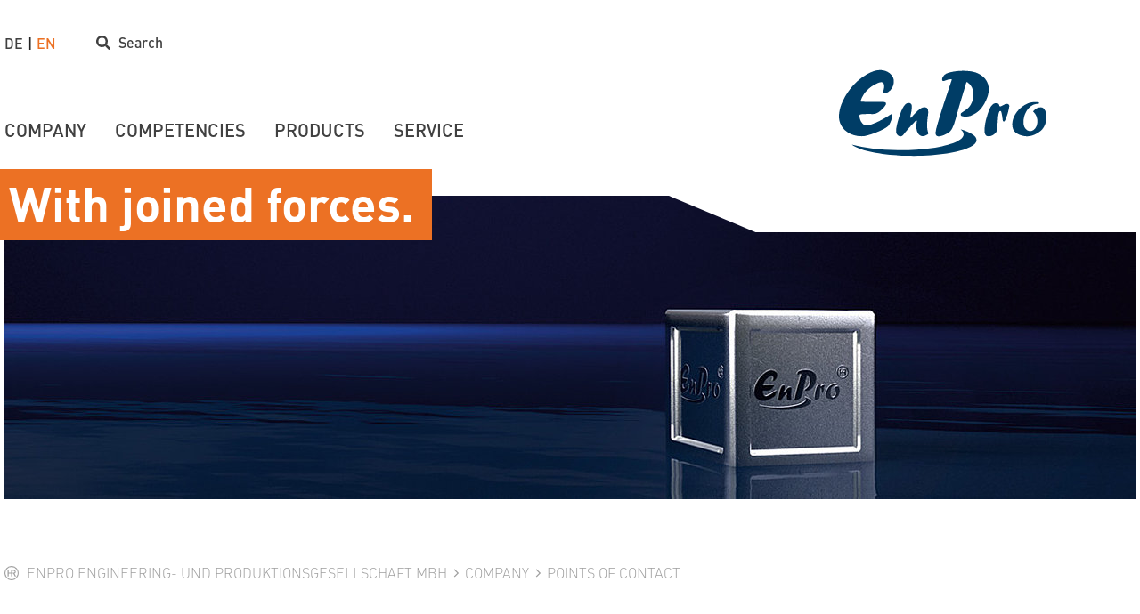

--- FILE ---
content_type: text/html; charset=utf-8
request_url: https://www.enpro-bhv.de/en/company/points-of-contact
body_size: 4082
content:
<!DOCTYPE html>
<html class="s-nojs s-microsite">
<head>

<meta charset="utf-8">
<!-- 
	TYPO3-Development by OSMIUM // Digital Creatives (www.osmium-digital.de)

	This website is powered by TYPO3 - inspiring people to share!
	TYPO3 is a free open source Content Management Framework initially created by Kasper Skaarhoj and licensed under GNU/GPL.
	TYPO3 is copyright 1998-2026 of Kasper Skaarhoj. Extensions are copyright of their respective owners.
	Information and contribution at https://typo3.org/
-->


<link rel="icon" href="/_assets/262801bf55706ffbc331657d6e3e9883/Images/FavIcons/favicon.ico" type="image/vnd.microsoft.icon">
<title>Points of Contact - EnPro Engineering- und Produktionsgesellschaft mbH</title>
<meta name="generator" content="TYPO3 CMS">
<meta name="robots" content="index,follow">
<meta property="og:title" content="Points of Contact at EnPro">
<meta property="og:description" content="Here you will find your contact persons at EnPro">
<meta property="og:image" content="https://www.enpro-bhv.de/fileadmin/_processed_/1/e/csm_enpro-start-seo_5a6440f517.png">
<meta property="og:image:url" content="https://www.enpro-bhv.de/fileadmin/_processed_/1/e/csm_enpro-start-seo_5a6440f517.png">
<meta property="og:image:width" content="2000">
<meta property="og:image:height" content="1047">
<meta name="twitter:card" content="summary">
<meta name="twitter:title" content="Points of Contact at EnPro">
<meta name="twitter:description" content="Here you will find your contact persons at EnPro">
<meta name="twitter:image" content="https://www.enpro-bhv.de/fileadmin/_processed_/1/e/csm_enpro-start-seo_5a6440f517.png">


<link rel="stylesheet" href="/_assets/262801bf55706ffbc331657d6e3e9883/Assets/Print.css?1760344210" media="print">
<link rel="stylesheet" href="/_assets/262801bf55706ffbc331657d6e3e9883/CSS/select2.min.css?1760344210" media="all">
<link rel="stylesheet" href="/_assets/262801bf55706ffbc331657d6e3e9883/CSS/custom.css?1760344210" media="all">
<link media="screen" rel="stylesheet" href="/_assets/262801bf55706ffbc331657d6e3e9883/Assets/Below.css?1760344210" >
<link media="screen" rel="stylesheet" href="/_assets/262801bf55706ffbc331657d6e3e9883/Assets/Above.css?1760344210" >
<style>
/*<![CDATA[*/
<!-- 
/*additionalTSFEInlineStyle*/
  h3.m-micrositemap__header { font-size: 2.4rem; }
  .m-micrositemap--map__contact { font-size: 1.1rem; }
  .m-stage--item:after { background: none !important; }
-->
/*]]>*/
</style>





<meta http-equiv="x-ua-compatible" content="ie=edge"><meta property="og:title" content="Points of Contact"><meta property="og:url" content="https://www.enpro-bhv.de/en/company/points-of-contact">                    <script type="text/javascript">
                        document.getElementsByTagName('html')[0].className = document.getElementsByTagName('html')[0].className.replace( 's-nojs' , 's-js' );
                    </script>




<script type="application/ld+json">
{
    "@context": "https://schema.org",
    "@type": "WebSite",
    "url": "https://www.enpro-bhv.de/en/company/points-of-contact",
    "name": "Points of Contact at EnPro",
    "description": "Here you will find your contact persons at EnPro"
}
</script>                    <meta name="apple-mobile-web-app-status-bar-style" content="#000000">
                    <link rel="apple-touch-icon" sizes="180x180" href="/_assets/262801bf55706ffbc331657d6e3e9883/Images/FavIcons/apple-touch-icon.png">
                    <link rel="icon" type="image/png" sizes="32x32" href="/_assets/262801bf55706ffbc331657d6e3e9883/Images/FavIcons/favicon-32x32.png">
                    <link rel="icon" type="image/png" sizes="16x16" href="/_assets/262801bf55706ffbc331657d6e3e9883/Images/FavIcons/favicon-16x16.png">
                    <link rel="manifest" href="/_assets/262801bf55706ffbc331657d6e3e9883/Images/FavIcons/site.webmanifest">
                    <link rel="mask-icon" href="/_assets/262801bf55706ffbc331657d6e3e9883/Images/FavIcons/safari-pinned-tab.svg" color="#003d66">
                    <meta name="msapplication-TileColor" content="#ffffff">
                    <meta name="msapplication-navbutton-color" content="#000000">
                    <meta name="theme-color" content="#ffffff">                    <meta name="viewport" content="width=device-width, initial-scale=1, shrink-to-fit=no">
<link rel="canonical" href="https://www.enpro-bhv.de/en/company/points-of-contact"/>

<link rel="alternate" hreflang="de-DE" href="https://www.enpro-bhv.de/unternehmen/ansprechpartner"/>
<link rel="alternate" hreflang="en-GB" href="https://www.enpro-bhv.de/en/company/points-of-contact"/>
<link rel="alternate" hreflang="x-default" href="https://www.enpro-bhv.de/unternehmen/ansprechpartner"/>
</head>
<body>
<div class="l-page" itemscope itemtype="http://schema.org/WebPage">
    <meta itemprop="url" content="https://www.enpro-bhv.de"><meta itemprop="name" content="Points of Contact - EnPro Engineering- und Produktionsgesellschaft mbH">
    <header class="l-header Fixed" itemscope itemtype="http://schema.org/WPHeader">
    <div class="container-fluid position-relative l-header__container h-container--base">
        <a class="l-header__logo" rel="bookmark" href="/en/">
            
                    <img class="l-header__logo__image" src="/fileadmin/firmenlogos/enpro-logo.svg" width="85" height="35" alt="" />
                
        </a>
        <i class="l-header__slogan">With joined forces.</i>
        <nav class="m-nav--languages" itemscope itemtype="http://schema.org/SiteNavigationElement"><ul class="m-nav--languages__l1u"><li class="m-nav--languages__l1l"><a href="/" hreflang="de" class="m-nav--languages__l1a m-nav--languages__l1a--de" itemprop="url"><span itemprop="name">DE</span></a></li><li class="m-nav--languages__l1l"><a href="/en/" hreflang="en" class="m-nav--languages__l1a m-nav--languages__l1ac" itemprop="url"><span itemprop="name">EN</span></a></li></ul></nav>
        <form class="m-search--module m-search--module--above m-search--module__toggle" action="" method="post" itemprop="potentialAction" itemtype="http://schema.org/SearchAction" itemscope><a class="m-search--module__toggler" data-toggle-search><span>Search</span></a><meta itemprop="target" content=""><fieldset>                    <legend>Search</legend>
                    <input type="search"
                           required
                           class="m-search--module__input"
                           placeholder="Keyword"
                           name="tx_indexedsearch_pi2[search][sword]"
                    >
                    <div itemprop="query-input" itemscope itemtype="http://schema.org/PropertyValueSpecification">
                        <meta itemprop="valueName" content="q">
                    </div>
                    <button type="submit">Search</button></fieldset></form>
        <nav class="m-nav--main" itemscope itemtype="http://schema.org/SiteNavigationElement"><ul class="m-nav--main__l1u"><li class="m-nav--main__l1l m-nav--main__l1la"><a href="/en/company" class="m-nav--main__l1aa m-nav--main__l1a" itemprop="url" title="Company"><span itemprop="name">Company</span></a><ul class="m-nav--main__l2u"><li class="m-nav--main__l2l m-nav--main__l2la"><a href="/en/company/points-of-contact" class="m-nav--main__l2aa m-nav--main__l2a" itemprop="url" title="Points of Contact"><span itemprop="name">Points of Contact</span></a></li><li class="m-nav--main__l2l"><a href="/en/company/company-location" class="m-nav--main__l2a" itemprop="url" title="Company location"><span itemprop="name">Company location</span></a></li><li class="m-nav--main__l2l"><a href="/en/company/certificates" class="m-nav--main__l2a" itemprop="url" title="Certificates"><span itemprop="name">Certificates</span></a></li><li class="m-nav--main__l2l"><a href="/en/company/standard-terms-and-conditions" class="m-nav--main__l2a" itemprop="url" title="Standard terms and conditions"><span itemprop="name">Standard terms and conditions</span></a></li><li class="m-nav--main__l2l"><a href="/en/company/memberships" class="m-nav--main__l2a" itemprop="url" title="Memberships"><span itemprop="name">Memberships</span></a></li></ul></li><li class="m-nav--main__l1l m-nav--main__l1la"><a href="/en/competences" class="m-nav--main__l1aa m-nav--main__l1a" itemprop="url" title="Competencies"><span itemprop="name">Competencies</span></a><ul class="m-nav--main__l2u"><li class="m-nav--main__l2l"><a href="/en/competences/engineering" class="m-nav--main__l2a" itemprop="url" title="Engineering"><span itemprop="name">Engineering</span></a></li><li class="m-nav--main__l2l"><a href="/en/competences/electrical-engineering" class="m-nav--main__l2a" itemprop="url" title="Electrical Engineering"><span itemprop="name">Electrical Engineering</span></a></li><li class="m-nav--main__l2l"><a href="/en/competences/hydraulics" class="m-nav--main__l2a" itemprop="url" title="Hydraulics"><span itemprop="name">Hydraulics</span></a></li><li class="m-nav--main__l2l"><a href="/en/competences/production" class="m-nav--main__l2a" itemprop="url" title="Production"><span itemprop="name">Production</span></a></li><li class="m-nav--main__l2l"><a href="/en/competences/project-management" class="m-nav--main__l2a" itemprop="url" title="Project Management"><span itemprop="name">Project Management</span></a></li></ul></li><li class="m-nav--main__l1l m-nav--main__l1la"><a href="/en/products" class="m-nav--main__l1aa m-nav--main__l1a" itemprop="url" title="Products"><span itemprop="name">Products</span></a><ul class="m-nav--main__l2u"><li class="m-nav--main__l2l"><a href="/en/products/ship-and-yacht-equipment" class="m-nav--main__l2a" itemprop="url" title="Ship- and yacht equipment"><span itemprop="name">Ship- and yacht equipment</span></a></li><li class="m-nav--main__l2l"><a href="/en/products/plant-and-mechanical-engineering" class="m-nav--main__l2a" itemprop="url" title="Plant- and mechanical engineering"><span itemprop="name">Plant- and mechanical engineering</span></a></li></ul></li><li class="m-nav--main__l1l"><a href="/en/service" class="m-nav--main__l1a" itemprop="url" title="Service"><span itemprop="name">Service</span></a></li></ul></nav>
        <a href="#menu" data-action="toggle_navigation" class="l-header__button e-hamburger">
            <span></span>
        </a>
    </div>
</header>

    
    <aside class="l-stage">
        <div class="h-container--base container-fluid">
            <div class="m-swiper swiper-container m-swiper__container">
                <div class="swiper-wrapper m-swiper__container__wrapper">
                    


        

<div 
    class="m-stage--item  m-swiper__container__wrapper__item swiper-slide "
    
        
            style="background-image:url('/fileadmin/_processed_/f/a/csm_EnPro-Kopfbild-1270x338-P-01_ab3d41efe0.jpg')"
        
        data-background-xl="/fileadmin/_processed_/f/a/csm_EnPro-Kopfbild-1270x338-P-01_ab3d41efe0.jpg"
        data-background-xl-hd="/fileadmin/_processed_/f/a/csm_EnPro-Kopfbild-1270x338-P-01_10d8dc916f.jpg"
        data-background-lg="/fileadmin/_processed_/f/a/csm_EnPro-Kopfbild-1270x338-P-01_ab3d41efe0.jpg"
        data-background-lg-hd="/fileadmin/_processed_/f/a/csm_EnPro-Kopfbild-1270x338-P-01_10d8dc916f.jpg"
        data-background-md="/fileadmin/_processed_/f/a/csm_EnPro-Kopfbild-1270x338-P-01_ab3d41efe0.jpg"
        data-background-md-hd="/fileadmin/_processed_/f/a/csm_EnPro-Kopfbild-1270x338-P-01_10d8dc916f.jpg"
        data-background-sm="/fileadmin/_processed_/f/a/csm_EnPro-Kopfbild-1270x338-P-01_ab3d41efe0.jpg"
        data-background-sm-hd="/fileadmin/_processed_/f/a/csm_EnPro-Kopfbild-1270x338-P-01_10d8dc916f.jpg"
        data-background-xs="/fileadmin/_processed_/f/a/csm_EnPro-Kopfbild-1270x338-P-01_ab3d41efe0.jpg"
        data-background-xs-hd="/fileadmin/_processed_/f/a/csm_EnPro-Kopfbild-1270x338-P-01_10d8dc916f.jpg"
    
>
    
        <img src="/fileadmin/_processed_/f/a/csm_EnPro-Kopfbild-1270x338-P-01_ab3d41efe0.jpg" class="m-stage--item__mobileimage h-img-r">
    
    <div class="container-fluid h-container--base m-stage--item--apply">
        <div class="m-stage--item__layer m-stage--item--apply">
            
        </div>
    </div>
</div>
    

                </div>
                <div class="m-swiper__pagination l-stage__pagination">
                    <div class="container-fluid swiper-pagination">
                    </div>                
                </div>
                <a class="l-stage__next m-swiper__next swiper-button-next"></a>
                <a class="l-stage__prev m-swiper__prev swiper-button-prev"></a>
            </div>
        </div>
    </aside>


    
    <div class="l-main l-main--hasstage">
        <nav class="m-nav--breadcrumb d-none d-md-block d-lg-block d-xl-block container-fluid" itemscope itemtype="http://schema.org/Breadcrumb"><ol itemscope itemtype="http://schema.org/BreadcrumbList"><li itemprop="itemListElement" itemscope itemtype="http://schema.org/ListItem"><a href="/en/" itemprop="item" title="EnPro Engineering- und Produktionsgesellschaft mbH"><span itemprop="name">EnPro Engineering- und Produktionsgesellschaft mbH</span><meta itemprop="position" content="1" /></a></li><li itemprop="itemListElement" itemscope itemtype="http://schema.org/ListItem"><a href="/en/company" itemprop="item" title="Company"><span itemprop="name">Company</span><meta itemprop="position" content="2" /></a></li><li itemprop="itemListElement" itemscope itemtype="http://schema.org/ListItem"><a href="/en/company/points-of-contact" itemprop="item" title="Points of Contact"><span itemprop="name">Points of Contact</span><meta itemprop="position" content="3" /></a></li></ol></nav>
        <nav class="m-nav--breadcrumb m-nav--breadcrumb-mobil d-block d-md-none container-fluid" itemscope itemtype="http://schema.org/Breadcrumb"><ol itemscope itemtype="http://schema.org/BreadcrumbList"><li itemprop="itemListElement" itemscope itemtype="http://schema.org/ListItem"><a href="/en/" itemprop="item" title="EnPro Engineering- und Produktionsgesellschaft mbH"><span itemprop="name">EnPro Engineering- und Produktionsgesellschaft mbH</span><meta itemprop="position" content="1" /></a></li><li itemprop="itemListElement" itemscope itemtype="http://schema.org/ListItem"><a href="/en/company" itemprop="item" title="Company"><span itemprop="name">Company</span><meta itemprop="position" content="2" /></a></li><li itemprop="itemListElement" itemscope itemtype="http://schema.org/ListItem"><a href="/en/company/points-of-contact" itemprop="item" title="Points of Contact"><span itemprop="name">Points of Contact</span><meta itemprop="position" content="3" /></a></li></ol></nav>
        <div class="l-content" role="main" itemprop="mainContentOfPage">
            <!--TYPO3SEARCH_begin-->
                

<div id="c412" class="m-text h-contentelement-margin h-container--base container-fluid m-text--default">
    
        <div class="m-text__header">
            
        
            <div class="e-header ">
                
                        
                            <h1 class="e-header--h1 ">
                                
                                    Points of contact
                                
                            </h1>
                        
                        
                    
            </div>
        
    

        </div>
    
    
        <div class="m-text__bodytext">
            <h2>General Management</h2>
<p>Stefan Kwant</p>
<p>Tel.: +49 471 98406 -111<br><a href="#" data-mailto-token="nbjmup+lxbouAfoqsp.ciw/ef" data-mailto-vector="1">kwant@enpro-bhv.de</a></p>
        </div>
    
</div>


<div id="c5453" class="m-text h-contentelement-margin h-container--base container-fluid m-text--twocolumns">
    
    
        <div class="m-text__bodytext">
            <h2>Engineering | Projects</h2>
<p>Sven Stuppe</p>
<p>Tel.: +49 471 98406 -155<br><a href="#" data-mailto-token="nbjmup+tuvqqfAfoqsp.ciw/ef" data-mailto-vector="1">stuppe@enpro-bhv.de</a></p>
<h2>Production</h2>
<p>Marcel Giesel</p>
<p>Tel.: +49 471 98406 -133<br><a href="#" data-mailto-token="nbjmup+hjftfmAfoqsp.ciw/ef" data-mailto-vector="1">giesel@enpro-bhv.de</a></p>
        </div>
    
</div>


<div id="c413" class="m-text h-contentelement-margin h-container--base container-fluid m-text--twocolumns">
    
    
        <div class="m-text__bodytext">
            <h2>Electrical Engineering</h2>
<p>Marcel Trakowsky</p>
<p>Tel.: +49 471 98406 -144<br><a href="#" data-mailto-token="nbjmup+n/usblpxtlzAfoqsp.ciw/ef" data-mailto-vector="1">m.trakowsky@enpro-bhv.de</a></p>
<h2>Plant Engineering</h2>
<p>Axel Strache</p>
<p>Tel.: +49 471 98406 -146<br><a href="#" data-mailto-token="nbjmup+tusbdifAfoqsp.ciw/ef" data-mailto-vector="1">strache@enpro-bhv.de</a></p>
        </div>
    
</div>


<div id="c2635" class="m-text h-contentelement-margin h-container--base container-fluid m-text--twocolumns">
    
    
        <div class="m-text__bodytext">
            <h2>Service</h2>
<p>Michael Rohde</p>
<p>Tel.: +49 471 98406 -147<br><a href="#" data-mailto-token="nbjmup+spiefAfoqsp.ciw/ef" data-mailto-vector="1">rohde@enpro-bhv.de</a></p>
<h2>Quality Management</h2>
<p>Dr. Ihor Petrov</p>
<p>Tel.: +49 471 98406 -142<br><a href="#" data-mailto-token="nbjmup+qfuspwAfoqsp.ciw/ef" data-mailto-vector="1">petrov@enpro-bhv.de</a></p>
        </div>
    
</div>

            <!--TYPO3SEARCH_end-->
        </div>
    </div>

    

<footer class="l-footer">
    <div role="contentinfo" class="container-fluid">
        <address itemscope itemtype="http://schema.org/LocalBusiness" class="d-none">
            <span itemprop="name">Rönner Verwaltungsgesellschaft mbH</span>
            <span itemprop="address" itemscope itemtype="http://schema.org/PostalAddress">
                <span itemprop="streetAddress">Riedemannstr. 3</span>
                <span itemprop="postalCode">27572</span>
                <span itemprop="addressLocality">Bremerhaven</span>
            </span>
            <span itemprop="telephone">+49 471 958969 -0</span>
            <span itemprop="email">kontakt@hr-gruppe.de </span>
            <span itemprop="priceRange">$$$</span>
            <img src="/_assets/262801bf55706ffbc331657d6e3e9883/Images/Scalable/Logo.svg" itemprop="image" alt="">
        </address>
        
    </div>
    <div class="l-footer__below">
        <div role="contentinfo" class="container-fluid">
            <div class="row">
                <small class="l-footer__copyright col-12 col-md-6">
                    &copy;
                    2026
                    <a href="https://www.hr-gruppe.de/en/">
                        
                                A Heinrich Rönner group company
                            
                    </a>
                </small>
                <nav class="m-nav--footer col-12 col-md-6" itemscope itemtype="http://schema.org/SiteNavigationElement"><ul class="m-nav--footer__l1u"><li class="m-nav--footer__l1l"><a href="/en/contact" class="m-nav--footer__l1a" itemprop="url" title="Contact"><span itemprop="name">Contact</span></a></li><li class="m-nav--footer__l1l"><a href="/en/imprint" class="m-nav--footer__l1a" itemprop="url" title="Imprint"><span itemprop="name">Imprint</span></a></li><li class="m-nav--footer__l1l"><a href="/en/data-protection" class="m-nav--footer__l1a" itemprop="url" title="Data protection"><span itemprop="name">Data protection</span></a></li></ul></nav>
            </div>
        </div>
    </div>
</footer>

</div>
<script src="/_assets/262801bf55706ffbc331657d6e3e9883/Assets/Scripts.js?1760344210"></script>
<script src="/_assets/262801bf55706ffbc331657d6e3e9883/JS/isotope.pkgd.min.js?1760344210"></script>
<script src="/_assets/262801bf55706ffbc331657d6e3e9883/JS/masonry-horizontal.js?1760344210"></script>
<script src="/_assets/262801bf55706ffbc331657d6e3e9883/JS/fit-columns.js?1760344210"></script>
<script src="/_assets/262801bf55706ffbc331657d6e3e9883/JS/select2.full.min.js?1760344210"></script>
<script src="/_assets/262801bf55706ffbc331657d6e3e9883/JS/custom.js?1760344210"></script>
<script async="async" src="/typo3temp/assets/js/ba19e614c16923a947df5b199324c770.js?1741786791"></script>


</body>
</html>

--- FILE ---
content_type: text/css; charset=utf-8
request_url: https://www.enpro-bhv.de/_assets/262801bf55706ffbc331657d6e3e9883/CSS/custom.css?1760344210
body_size: 991
content:
/** Nav Anpassung **/
@media (min-width: 992px) {
	.m-nav--main__l2a {
	    white-space: nowrap;
	}
}

.karriere-list {

}

.karriere-list .article {
	width: 49%;

	margin-bottom: 10px !important;
}

.checkbox-container {
	display: flex;
}

.hr-checkbox-control {
	display: flex;

	margin: 0 1rem;

	font-family: "DIN W03 Light";
}
.hr-checkbox-control input[type="checkbox"] {
	--form-control-color: #d9692d;

	font-family: system-ui, sans-serif;
	font-size: 2rem;
	font-weight: bold;
	line-height: 1.1;

	margin-right: 1rem;

	flex: 0 0 auto;
}
.hr-checkbox-control input {
	-webkit-appearance: none;
	appearance: none;
	background-color: #fff;
	margin: 0;
	font: inherit;
	color: currentColor;
	width: 30px;
	height: 30px;
	border: 0.15em solid #f6f6f6;
	transform: translateY(-0.075em);
	display: grid;
	place-content: center;
}
.hr-checkbox-control input[type="checkbox"]::before {
	content: "";
	width: 15px;
	height: 15px;
	transform: scale(0);
	transition: 120ms transform ease-in-out;
	box-shadow: inset 1em 1em var(--form-control-color);
}
.hr-checkbox-control input[type="checkbox"]:checked::before {
	transform: scale(1) !important;
}

.karriere-filter {
	display: flex;

	padding: 2rem 2rem 2rem 0;
}
.category-container {
	padding: 0 1rem 0 0;
}

.time-container, .search-container {
	padding: 0 1rem 0 2rem;

	display: flex;

	position: relative;
}

.time-container, .search-container {
	align-items: center;
}

.filter-seperator {
	position: absolute;
	right: 0;
	top: -5px;

	width: 2px;
	height: 50px;
	background: #f6f6f6;
}

.search-container {
	flex: 1;
}
.search-container .textfield-container {
	width: 100%;
}
.search-container label, .search-container label > input {
	height: 45px;
	width: 100%;
}
.search-container label > input {
	border: 2px solid rgb(25, 63, 99);
	padding: 0 10px;
}

.select-container {
	min-width: 300px;
}

.select2-container .select2-selection--single {
	height: 48px;
}

.select2-container--default .select2-selection--single .select2-selection__rendered {
	line-height: 45px;
	color: #fff;
}

.select2-container--default .select2-selection--single {
	background-color: rgb(25, 63, 99);
	border-radius: 0;

	border: 1px solid #f6f6f6;
}

.select2-container--default .select2-selection--single .select2-selection__placeholder {
	color: #fff;
}

.select2-container .select2-selection--single .select2-selection__rendered {
	padding-left: 30px;
	padding-right: 80px;
}

.select2-container--default .select2-selection--single .select2-selection__arrow {
	width: 58px;
	height: 46px;

	background-color: rgb(25, 52, 84);
}

.select2-container--default .select2-selection--single .select2-selection__arrow b {
	border-width: 0;

	background: transparent url("../Images/Scalable/angle-right--white.svg") no-repeat center center;
	-webkit-background-size: 2rem 2rem;
	background-size: 2rem 2rem;

	width: 100%;
	height: 100%;

	margin: 0;

	top: 0;
	left: auto;
	right: 0;

	transform: rotate(90deg);
}

.select2-container--default.select2-container--open .select2-selection--single .select2-selection__arrow b {
	border-width: 0;
}

.select2-dropdown {
	border: 1px solid #f6f6f6;
	border-radius: 0;
}

.news-list-category {
	font-family: "DIN W03 Medium";
}

.mediaelement-video video {
	max-width: 100%;
	height: auto;
}

/** Job CSS **/
.online-application-button-wrap {
	margin-bottom: 4rem;
}

.m-form .form-actions .form-navigation {
	text-align: left;
}

.m-ansprechpartner-persons {
	display: grid;
	grid-column-gap: 1rem;
	grid-row-gap: 1rem;

	grid-template-columns: 1fr;
}
.m-ansprechpartner-persons.persons--col-2 {
	grid-template-columns: repeat(2, 1fr);
}
.m-contactperson img {
	width: 100%;
	height: auto;
}

@media (max-width: 991px) {
	.m-ansprechpartner-persons.persons--col-2 {
		grid-template-columns: 1fr;
	}

	.karriere-filter {
		display: block;
	}

	.karriere-filter > div {
		margin-bottom: .5rem;
	}

	.checkbox-container {
		width: 100%;
	}

	.hr-checkbox-control {
		flex: 0 0 50%;
	}

	.category-container, .time-container, .search-container {
		padding: 0;
	}

	.hr-checkbox-control {
		margin: 0;
	}

	.filter-seperator {
		display: none;
	}

	.karriere-list .article {
		width: 100%;
	}
}

--- FILE ---
content_type: text/css; charset=utf-8
request_url: https://www.enpro-bhv.de/_assets/262801bf55706ffbc331657d6e3e9883/Assets/Below.css?1760344210
body_size: 5547
content:
.alert{position:relative;padding:.75rem 1.25rem;margin-bottom:1rem;border:1px solid transparent}.alert-heading{color:inherit}.alert-link{font-weight:700}.alert-dismissible{padding-right:4rem}.alert-dismissible .close{position:absolute;top:0;right:0;padding:.75rem 1.25rem;color:inherit}.alert-primary{color:#004085;background-color:#cce5ff;border-color:#b8daff}.alert-primary hr{border-top-color:#9fcdff}.alert-primary .alert-link{color:#002752}.alert-secondary{color:#383d41;background-color:#e2e3e5;border-color:#d6d8db}.alert-secondary hr{border-top-color:#c8cbcf}.alert-secondary .alert-link{color:#202326}.alert-success{color:#155724;background-color:#d4edda;border-color:#c3e6cb}.alert-success hr{border-top-color:#b1dfbb}.alert-success .alert-link{color:#0b2e13}.alert-info{color:#0c5460;background-color:#d1ecf1;border-color:#bee5eb}.alert-info hr{border-top-color:#abdde5}.alert-info .alert-link{color:#062c33}.alert-warning{color:#856404;background-color:#fff3cd;border-color:#ffeeba}.alert-warning hr{border-top-color:#ffe8a1}.alert-warning .alert-link{color:#533f03}.alert-danger{color:#721c24;background-color:#f8d7da;border-color:#f5c6cb}.alert-danger hr{border-top-color:#f1b0b7}.alert-danger .alert-link{color:#491217}.alert-light{color:#818182;background-color:#fefefe;border-color:#fdfdfe}.alert-light hr{border-top-color:#ececf6}.alert-light .alert-link{color:#686868}.alert-dark{color:#1b1e21;background-color:#d6d8d9;border-color:#c6c8ca}.alert-dark hr{border-top-color:#b9bbbe}.alert-dark .alert-link{color:#040505}.mm-page{-webkit-box-sizing:border-box;-moz-box-sizing:border-box;box-sizing:border-box;position:relative}.mm-slideout{-webkit-transition:-webkit-transform .2s ease;transition:-webkit-transform .2s ease;-o-transition:-o-transform .2s ease;transition:transform .2s ease;transition:transform .2s ease, -webkit-transform .2s ease, -o-transform .2s ease;z-index:1}.mm-wrapper_opened{overflow-x:hidden;position:relative}.mm-wrapper_background .mm-page{background:inherit}.mm-menu_offcanvas{display:none;position:fixed;right:auto;z-index:0}.mm-menu_offcanvas.mm-menu_opened{display:block}.mm-menu_offcanvas.mm-menu_opened.mm-no-csstransforms{z-index:10}.mm-menu_offcanvas{width:80%;min-width:140px;max-width:440px}.mm-wrapper_opening .mm-menu_offcanvas.mm-menu_opened ~ .mm-slideout{-webkit-transform:translate(80vw, 0);-ms-transform:translate(80vw, 0);-o-transform:translate(80vw, 0);transform:translate(80vw, 0);-webkit-transform:translate3d(80vw, 0, 0);transform:translate3d(80vw, 0, 0)}@media all and (max-width: 175px){.mm-wrapper_opening .mm-menu_offcanvas.mm-menu_opened ~ .mm-slideout{-webkit-transform:translate(140px, 0);-ms-transform:translate(140px, 0);-o-transform:translate(140px, 0);transform:translate(140px, 0);-webkit-transform:translate3d(140px, 0, 0);transform:translate3d(140px, 0, 0)}}@media all and (min-width: 550px){.mm-wrapper_opening .mm-menu_offcanvas.mm-menu_opened ~ .mm-slideout{-webkit-transform:translate(440px, 0);-ms-transform:translate(440px, 0);-o-transform:translate(440px, 0);transform:translate(440px, 0);-webkit-transform:translate3d(440px, 0, 0);transform:translate3d(440px, 0, 0)}}.mm-page__blocker{background:rgba(3,2,1,0);display:none;width:100%;height:100%;position:fixed;top:0;left:0;z-index:2}.mm-wrapper_blocking{overflow:hidden}.mm-wrapper_blocking body{overflow:hidden}.mm-wrapper_blocking .mm-page__blocker{display:block}/*!	
 * jQuery mmenu
 * mmenu.frebsite.nl
 *
 * Copyright (c) Fred Heusschen
 */.mm-hidden{display:none !important}.mm-wrapper{overflow-x:hidden;position:relative}.mm-menu{-webkit-box-sizing:border-box;-moz-box-sizing:border-box;box-sizing:border-box;background:inherit;display:block;padding:0;margin:0;position:absolute;left:0;right:0;top:0;bottom:0;z-index:0;-webkit-font-smoothing:antialiased;-moz-osx-font-smoothing:grayscale}.mm-menu a,.mm-menu a:link,.mm-menu a:active,.mm-menu a:visited,.mm-menu a:hover{color:inherit;text-decoration:none}.mm-panels,.mm-panels>.mm-panel{position:absolute;left:0;right:0;top:0;bottom:0;z-index:0}.mm-panels,.mm-panel{background:inherit;border-color:inherit;-webkit-box-sizing:border-box;-moz-box-sizing:border-box;box-sizing:border-box;margin:0}.mm-panels{overflow:hidden}.mm-panel{-webkit-overflow-scrolling:touch;overflow:scroll;overflow-x:hidden;overflow-y:auto;padding:0 20px;-webkit-transform:translate(100%, 0);-ms-transform:translate(100%, 0);-o-transform:translate(100%, 0);transform:translate(100%, 0);-webkit-transform:translate3d(100%, 0, 0);transform:translate3d(100%, 0, 0);-webkit-transition:-webkit-transform .2s ease;transition:-webkit-transform .2s ease;-o-transition:-o-transform .2s ease;transition:transform .2s ease;transition:transform .2s ease, -webkit-transform .2s ease, -o-transform .2s ease;-webkit-transform-origin:top left;-ms-transform-origin:top left;-o-transform-origin:top left;transform-origin:top left}.mm-panel:not(.mm-hidden){display:block}.mm-panel:before,.mm-panel:after{content:'';display:block;height:20px}.mm-panel_has-navbar{padding-top:40px}.mm-panel_opened{z-index:1;-webkit-transform:translate(0%, 0);-ms-transform:translate(0%, 0);-o-transform:translate(0%, 0);transform:translate(0%, 0);-webkit-transform:translate3d(0%, 0, 0);transform:translate3d(0%, 0, 0)}.mm-panel_opened-parent{-webkit-transform:translate(-30%, 0);-ms-transform:translate(-30%, 0);-o-transform:translate(-30%, 0);transform:translate(-30%, 0);-webkit-transform:translate3d(-30%, 0, 0);transform:translate3d(-30%, 0, 0)}.mm-panel_highest{z-index:2}.mm-panel_noanimation{-webkit-transition:none !important;-o-transition:none !important;transition:none !important}.mm-panel_noanimation.mm-panel_opened-parent{-webkit-transform:translate(0, 0);-ms-transform:translate(0, 0);-o-transform:translate(0, 0);transform:translate(0, 0);-webkit-transform:translate3d(0, 0, 0);transform:translate3d(0, 0, 0)}.mm-listitem_vertical>.mm-panel{-webkit-transform:none !important;-ms-transform:none !important;-o-transform:none !important;transform:none !important;display:none;padding:10px 0 10px 10px}.mm-listitem_vertical>.mm-panel:before,.mm-listitem_vertical>.mm-panel:after{content:none;display:none}.mm-listitem_opened>.mm-panel{display:block}.mm-listitem_vertical>.mm-btn_next{-webkit-box-sizing:border-box;-moz-box-sizing:border-box;box-sizing:border-box;height:40px;bottom:auto}.mm-listitem_vertical .mm-listitem:last-child:after{border-color:transparent}.mm-listitem_opened>.mm-btn_next:after{-webkit-transform:rotate(225deg);-ms-transform:rotate(225deg);-o-transform:rotate(225deg);transform:rotate(225deg);right:19px}.mm-btn{-webkit-box-sizing:border-box;-moz-box-sizing:border-box;box-sizing:border-box;width:40px;height:40px;position:absolute;top:0;z-index:1}.mm-btn_fullwidth{width:100%}.mm-btn_clear:before,.mm-btn_clear:after,.mm-btn_close:before,.mm-btn_close:after{content:'';border:2px solid transparent;-webkit-box-sizing:content-box;-moz-box-sizing:content-box;box-sizing:content-box;display:block;width:5px;height:5px;margin:auto;position:absolute;top:0;bottom:0;-webkit-transform:rotate(-45deg);-ms-transform:rotate(-45deg);-o-transform:rotate(-45deg);transform:rotate(-45deg)}.mm-btn_clear:before,.mm-btn_close:before{border-right:none;border-bottom:none;right:18px}.mm-btn_clear:after,.mm-btn_close:after{border-left:none;border-top:none;right:25px}.mm-btn_prev:before,.mm-btn_next:after{content:'';border-top:2px solid transparent;border-left:2px solid transparent;-webkit-box-sizing:content-box;-moz-box-sizing:content-box;box-sizing:content-box;display:block;width:8px;height:8px;margin:auto;position:absolute;top:0;bottom:0}.mm-btn_prev:before{-webkit-transform:rotate(-45deg);-ms-transform:rotate(-45deg);-o-transform:rotate(-45deg);transform:rotate(-45deg);left:23px;right:auto}.mm-btn_next:after{-webkit-transform:rotate(135deg);-ms-transform:rotate(135deg);-o-transform:rotate(135deg);transform:rotate(135deg);right:23px;left:auto}.mm-navbar{border-bottom:1px solid;border-color:inherit;text-align:center;line-height:20px;display:none;height:40px;padding:0 40px;margin:0;position:absolute;top:0;left:0;right:0;opacity:1;-webkit-transition:opacity .2s ease;-o-transition:opacity .2s ease;transition:opacity .2s ease}.mm-navbar>*{-webkit-box-sizing:border-box;-moz-box-sizing:border-box;box-sizing:border-box;display:block;padding:10px 0}.mm-navbar a,.mm-navbar a:hover{text-decoration:none}.mm-navbar__title{text-overflow:ellipsis;white-space:nowrap;overflow:hidden}.mm-navbar__btn:first-child{left:0}.mm-navbar__btn:last-child{text-align:right;right:0}.mm-panel_has-navbar .mm-navbar{display:block}.mm-listview,.mm-listitem{list-style:none;display:block;padding:0;margin:0}.mm-listview,.mm-listitem,.mm-listitem:after,.mm-listitem .mm-btn_next,.mm-listitem .mm-btn_next:before{border-color:inherit}.mm-listview{font:inherit;line-height:20px}.mm-panels>.mm-panel>.mm-listview{margin:20px -20px}.mm-panels>.mm-panel>.mm-listview:first-child,.mm-panels>.mm-panel>.mm-navbar+.mm-listview{margin-top:-20px}.mm-listitem{position:relative}.mm-listitem:after{content:'';border-bottom-width:1px;border-bottom-style:solid;display:block;position:absolute;left:0;right:0;bottom:0}.mm-listitem:after{left:20px}.mm-listitem a,.mm-listitem a:hover{text-decoration:none}.mm-listitem>a,.mm-listitem>span{text-overflow:ellipsis;white-space:nowrap;overflow:hidden;color:inherit;display:block;padding:10px 10px 10px 20px;margin:0}.mm-listitem .mm-btn_next{background:rgba(3,2,1,0);padding:0;position:absolute;right:0;top:0;bottom:0;z-index:2}.mm-listitem .mm-btn_next:before{content:'';border-left-width:1px;border-left-style:solid;display:block;position:absolute;top:0;bottom:0;left:0}.mm-listitem .mm-btn_next:not(.mm-btn_fullwidth){width:50px}.mm-listitem .mm-btn_next:not(.mm-btn_fullwidth)+a,.mm-listitem .mm-btn_next:not(.mm-btn_fullwidth)+span{margin-right:50px}.mm-listitem .mm-btn_fullwidth:before{border-left:none}.mm-listitem .mm-btn_fullwidth+a,.mm-listitem .mm-btn_fullwidth+span{padding-right:50px}.mm-listitem_divider{text-overflow:ellipsis;white-space:nowrap;overflow:hidden;font-size:75%;text-transform:uppercase;padding:5px 10px 5px 20px}.mm-listitem_divider:after{content:' ';display:none;position:static;display:inline-block}.mm-listitem_spacer{padding-top:40px}.mm-listitem_spacer>.mm-btn_next{top:40px}.mm-menu{background:#053f66;border-color:rgba(255,255,255,0.3);color:#fff}.mm-menu .mm-navbar>*,.mm-menu .mm-navbar a{color:#053f66}.mm-menu .mm-btn:before,.mm-menu .mm-btn:after{border-color:#053f66}.mm-menu .mm-listview .mm-btn_next:after{border-color:#fff}.mm-menu .mm-listview a:not(.mm-btn_next){-webkit-tap-highlight-color:#fff;tap-highlight-color:#fff}.mm-menu .mm-listitem_selected>a:not(.mm-btn_next),.mm-menu .mm-listitem_selected>span{background:#fff}.mm-menu .mm-listitem_opened>.mm-btn_next,.mm-menu .mm-listitem_opened>.mm-panel{background:#fff}.mm-menu .mm-listitem_divider{background:#fff}.mm-menu_shadow-page:after{content:"";display:block;width:20px;height:120%;position:absolute;left:100%;top:-10%;z-index:100;-webkit-clip-path:polygon(-20px 0, 0 0, 0 100%, -20px 100%);clip-path:polygon(-20px 0, 0 0, 0 100%, -20px 100%)}.mm-menu_shadow-page.mm-menu_position-right:after{left:auto;right:100%;-webkit-clip-path:polygon(20px 0, 40px 0, 40px 100%, 20px 100%);clip-path:polygon(20px 0, 40px 0, 40px 100%, 20px 100%)}.mm-menu_shadow-page.mm-menu_position-front:after{content:none;display:none}.mm-menu_shadow-page:after{-webkit-box-shadow:0 0 10px rgba(0,0,0,0.3);box-shadow:0 0 10px rgba(0,0,0,0.3)}.mm-menu_shadow-panels .mm-panel{-webkit-box-shadow:0 0 10px rgba(0,0,0,0.3);box-shadow:0 0 10px rgba(0,0,0,0.3)}.mm-menu_fx-menu-zoom{-webkit-transition:-webkit-transform .2s ease;transition:-webkit-transform .2s ease;-o-transition:-o-transform .2s ease;transition:transform .2s ease;transition:transform .2s ease, -webkit-transform .2s ease, -o-transform .2s ease}.mm-wrapper_opened .mm-menu_fx-menu-zoom{-webkit-transform:scale(.7, .7) translate3d(-30%, 0, 0);transform:scale(.7, .7) translate3d(-30%, 0, 0);-webkit-transform-origin:left center;-ms-transform-origin:left center;-o-transform-origin:left center;transform-origin:left center}.mm-wrapper_opening .mm-menu_fx-menu-zoom{-webkit-transform:scale(1, 1) translate3d(0%, 0, 0);transform:scale(1, 1) translate3d(0%, 0, 0)}.mm-wrapper_opened .mm-menu_fx-menu-zoom.mm-menu_position-right{-webkit-transform:scale(.7, .7) translate3d(30%, 0, 0);transform:scale(.7, .7) translate3d(30%, 0, 0);-webkit-transform-origin:right center;-ms-transform-origin:right center;-o-transform-origin:right center;transform-origin:right center}.mm-wrapper_opening .mm-menu_fx-menu-zoom.mm-menu_position-right{-webkit-transform:scale(1, 1) translate3d(0%, 0, 0);transform:scale(1, 1) translate3d(0%, 0, 0)}.mm-menu_fx-menu-slide{-webkit-transition:-webkit-transform .2s ease;transition:-webkit-transform .2s ease;-o-transition:-o-transform .2s ease;transition:transform .2s ease;transition:transform .2s ease, -webkit-transform .2s ease, -o-transform .2s ease}.mm-wrapper_opened .mm-menu_fx-menu-slide{-webkit-transform:translate(-30%, 0);-ms-transform:translate(-30%, 0);-o-transform:translate(-30%, 0);transform:translate(-30%, 0);-webkit-transform:translate3d(-30%, 0, 0);transform:translate3d(-30%, 0, 0)}.mm-wrapper_opening .mm-menu_fx-menu-slide{-webkit-transform:translate(0%, 0);-ms-transform:translate(0%, 0);-o-transform:translate(0%, 0);transform:translate(0%, 0);-webkit-transform:translate3d(0%, 0, 0);transform:translate3d(0%, 0, 0)}.mm-wrapper_opened .mm-menu_fx-menu-slide.mm-menu_position-right{-webkit-transform:translate(30%, 0);-ms-transform:translate(30%, 0);-o-transform:translate(30%, 0);transform:translate(30%, 0);-webkit-transform:translate3d(30%, 0, 0);transform:translate3d(30%, 0, 0)}.mm-wrapper_opening .mm-menu_fx-menu-slide.mm-menu_position-right{-webkit-transform:translate(0%, 0);-ms-transform:translate(0%, 0);-o-transform:translate(0%, 0);transform:translate(0%, 0);-webkit-transform:translate3d(0%, 0, 0);transform:translate3d(0%, 0, 0)}.mm-menu_fx-menu-fade{opacity:0;-webkit-transition:opacity .2s ease;-o-transition:opacity .2s ease;transition:opacity .2s ease}.mm-wrapper_opening .mm-menu_fx-menu-fade{opacity:1}.mm-menu_fx-panels-none .mm-panel,.mm-panel_fx-none{-webkit-transition-property:none;-o-transition-property:none;transition-property:none}.mm-menu_fx-panels-none .mm-panel.mm-panel_opened-parent,.mm-panel_fx-none.mm-panel_opened-parent{-webkit-transform:translate(0, 0);-ms-transform:translate(0, 0);-o-transform:translate(0, 0);transform:translate(0, 0);-webkit-transform:translate3d(0, 0, 0);transform:translate3d(0, 0, 0)}.mm-menu_fx-panels-zoom .mm-panel,.mm-panel_fx-zoom{-webkit-transform-origin:left center;-ms-transform-origin:left center;-o-transform-origin:left center;transform-origin:left center;-webkit-transform:scale(1.5, 1.5) translate3d(100%, 0, 0);transform:scale(1.5, 1.5) translate3d(100%, 0, 0)}.mm-menu_fx-panels-zoom .mm-panel.mm-panel_opened,.mm-panel_fx-zoom.mm-panel_opened{-webkit-transform:scale(1, 1) translate3d(0%, 0, 0);transform:scale(1, 1) translate3d(0%, 0, 0)}.mm-menu_fx-panels-zoom .mm-panel.mm-panel_opened-parent,.mm-panel_fx-zoom.mm-panel_opened-parent{-webkit-transform:scale(.7, .7) translate3d(-30%, 0, 0);transform:scale(.7, .7) translate3d(-30%, 0, 0)}.mm-menu_fx-panels-slide-0 .mm-panel_opened-parent,.mm-panel_fx-slide-0.mm-panel_opened-parent{-webkit-transform:translate(0, 0);-ms-transform:translate(0, 0);-o-transform:translate(0, 0);transform:translate(0, 0);-webkit-transform:translate3d(0, 0, 0);transform:translate3d(0, 0, 0)}.mm-menu_fx-panels-slide-100 .mm-panel_opened-parent,.mm-panel_fx-slide-100.mm-panel_opened-parent{-webkit-transform:translate(-100%, 0);-ms-transform:translate(-100%, 0);-o-transform:translate(-100%, 0);transform:translate(-100%, 0);-webkit-transform:translate3d(-100%, 0, 0);transform:translate3d(-100%, 0, 0)}.mm-panel_fx-slide-up,.mm-menu_fx-panels-slide-up .mm-panel{-webkit-transform:translate(0, 100%);-ms-transform:translate(0, 100%);-o-transform:translate(0, 100%);transform:translate(0, 100%);-webkit-transform:translate3d(0, 100%, 0);transform:translate3d(0, 100%, 0)}.mm-panel_fx-slide-up.mm-panel_opened,.mm-menu_fx-panels-slide-up .mm-panel_opened,.mm-menu_fx-panels-slide-up .mm-panel_opened-parent{-webkit-transform:translate(0, 0%);-ms-transform:translate(0, 0%);-o-transform:translate(0, 0%);transform:translate(0, 0%);-webkit-transform:translate3d(0, 0%, 0);transform:translate3d(0, 0%, 0)}.mm-panel_fx-slide-right,.mm-menu_fx-panels-slide-right .mm-panel{-webkit-transform:translate(-100%, 0);-ms-transform:translate(-100%, 0);-o-transform:translate(-100%, 0);transform:translate(-100%, 0);-webkit-transform:translate3d(-100%, 0, 0);transform:translate3d(-100%, 0, 0)}.mm-panel_fx-slide-right.mm-panel_opened,.mm-menu_fx-panels-slide-right .mm-panel_opened,.mm-menu_fx-panels-slide-right .mm-panel_opened-parent{-webkit-transform:translate(0, 0%);-ms-transform:translate(0, 0%);-o-transform:translate(0, 0%);transform:translate(0, 0%);-webkit-transform:translate3d(0, 0%, 0);transform:translate3d(0, 0%, 0)}[class*="mm-menu_fx-listitems-"] .mm-listitem{-webkit-transition:none .2s ease;-o-transition:none .2s ease;transition:none .2s ease}[class*="mm-menu_fx-listitems-"] .mm-listitem:nth-child(1){-webkit-transition-delay:50ms;-o-transition-delay:50ms;transition-delay:50ms}[class*="mm-menu_fx-listitems-"] .mm-listitem:nth-child(2){-webkit-transition-delay:100ms;-o-transition-delay:100ms;transition-delay:100ms}[class*="mm-menu_fx-listitems-"] .mm-listitem:nth-child(3){-webkit-transition-delay:150ms;-o-transition-delay:150ms;transition-delay:150ms}[class*="mm-menu_fx-listitems-"] .mm-listitem:nth-child(4){-webkit-transition-delay:200ms;-o-transition-delay:200ms;transition-delay:200ms}[class*="mm-menu_fx-listitems-"] .mm-listitem:nth-child(5){-webkit-transition-delay:250ms;-o-transition-delay:250ms;transition-delay:250ms}[class*="mm-menu_fx-listitems-"] .mm-listitem:nth-child(6){-webkit-transition-delay:300ms;-o-transition-delay:300ms;transition-delay:300ms}[class*="mm-menu_fx-listitems-"] .mm-listitem:nth-child(7){-webkit-transition-delay:350ms;-o-transition-delay:350ms;transition-delay:350ms}[class*="mm-menu_fx-listitems-"] .mm-listitem:nth-child(8){-webkit-transition-delay:400ms;-o-transition-delay:400ms;transition-delay:400ms}[class*="mm-menu_fx-listitems-"] .mm-listitem:nth-child(9){-webkit-transition-delay:450ms;-o-transition-delay:450ms;transition-delay:450ms}[class*="mm-menu_fx-listitems-"] .mm-listitem:nth-child(10){-webkit-transition-delay:500ms;-o-transition-delay:500ms;transition-delay:500ms}[class*="mm-menu_fx-listitems-"] .mm-listitem:nth-child(11){-webkit-transition-delay:550ms;-o-transition-delay:550ms;transition-delay:550ms}[class*="mm-menu_fx-listitems-"] .mm-listitem:nth-child(12){-webkit-transition-delay:600ms;-o-transition-delay:600ms;transition-delay:600ms}[class*="mm-menu_fx-listitems-"] .mm-listitem:nth-child(13){-webkit-transition-delay:650ms;-o-transition-delay:650ms;transition-delay:650ms}[class*="mm-menu_fx-listitems-"] .mm-listitem:nth-child(14){-webkit-transition-delay:700ms;-o-transition-delay:700ms;transition-delay:700ms}[class*="mm-menu_fx-listitems-"] .mm-listitem:nth-child(15){-webkit-transition-delay:750ms;-o-transition-delay:750ms;transition-delay:750ms}.mm-menu_fx-listitems-slide .mm-listitem{-webkit-transition-property:opacity, -webkit-transform;transition-property:opacity, -webkit-transform;-o-transition-property:opacity, -o-transform;transition-property:transform, opacity;transition-property:transform, opacity, -webkit-transform, -o-transform;-webkit-transform:translate(50%, 0);-ms-transform:translate(50%, 0);-o-transform:translate(50%, 0);transform:translate(50%, 0);-webkit-transform:translate3d(50%, 0, 0);transform:translate3d(50%, 0, 0);opacity:0}.mm-wrapper_opening .mm-menu_fx-listitems-slide .mm-panel_opened .mm-listitem{-webkit-transform:translate(0, 0);-ms-transform:translate(0, 0);-o-transform:translate(0, 0);transform:translate(0, 0);-webkit-transform:translate3d(0, 0, 0);transform:translate3d(0, 0, 0);opacity:1}.mm-menu_fx-listitems-fade .mm-listitem{-webkit-transition-property:opacity;-o-transition-property:opacity;transition-property:opacity;opacity:0}.mm-wrapper_opening .mm-menu_fx-listitems-fade .mm-panel_opened .mm-listitem{opacity:1}.mm-menu_fx-listitems-drop .mm-listitem{-webkit-transition-property:opacity, top;-o-transition-property:opacity, top;transition-property:opacity, top;opacity:0;top:-25%}.mm-wrapper_opening .mm-menu_fx-listitems-drop .mm-panel_opened .mm-listitem{opacity:1;top:0}[class*="mm-menu_pagedim"].mm-menu_opened ~ .mm-page__blocker{opacity:0}.mm-wrapper_opening [class*="mm-menu_pagedim"].mm-menu_opened ~ .mm-page__blocker{opacity:.3;-webkit-transition:opacity .2s ease .2s;-o-transition:opacity .2s ease .2s;transition:opacity .2s ease .2s}.mm-menu_opened.mm-menu_pagedim ~ .mm-page__blocker{background:inherit}.mm-menu_opened.mm-menu_pagedim-black ~ .mm-page__blocker{background:#000}.mm-menu_opened.mm-menu_pagedim-white ~ .mm-page__blocker{background:#fff}.mm-menu_position-right{left:auto;right:0}.mm-wrapper_opening .mm-menu_position-right.mm-menu_opened ~ .mm-slideout{-webkit-transform:translate(-80vw, 0);-ms-transform:translate(-80vw, 0);-o-transform:translate(-80vw, 0);transform:translate(-80vw, 0);-webkit-transform:translate3d(-80vw, 0, 0);transform:translate3d(-80vw, 0, 0)}@media all and (max-width: 175px){.mm-wrapper_opening .mm-menu_position-right.mm-menu_opened ~ .mm-slideout{-webkit-transform:translate(-140px, 0);-ms-transform:translate(-140px, 0);-o-transform:translate(-140px, 0);transform:translate(-140px, 0);-webkit-transform:translate3d(-140px, 0, 0);transform:translate3d(-140px, 0, 0)}}@media all and (min-width: 550px){.mm-wrapper_opening .mm-menu_position-right.mm-menu_opened ~ .mm-slideout{-webkit-transform:translate(-440px, 0);-ms-transform:translate(-440px, 0);-o-transform:translate(-440px, 0);transform:translate(-440px, 0);-webkit-transform:translate3d(-440px, 0, 0);transform:translate3d(-440px, 0, 0)}}.mm-menu_position-front,.mm-menu_position-top,.mm-menu_position-bottom{-webkit-transition:-webkit-transform .2s ease;transition:-webkit-transform .2s ease;-o-transition:-o-transform .2s ease;transition:transform .2s ease;transition:transform .2s ease, -webkit-transform .2s ease, -o-transform .2s ease}.mm-menu_position-front.mm-menu_opened,.mm-menu_position-top.mm-menu_opened,.mm-menu_position-bottom.mm-menu_opened{z-index:2}.mm-menu_position-front.mm-menu_opened ~ .mm-slideout,.mm-menu_position-top.mm-menu_opened ~ .mm-slideout,.mm-menu_position-bottom.mm-menu_opened ~ .mm-slideout{-webkit-transform:none !important;-ms-transform:none !important;-o-transform:none !important;transform:none !important;z-index:0}.mm-menu_position-front.mm-menu_opened ~ .mm-page__blocker,.mm-menu_position-top.mm-menu_opened ~ .mm-page__blocker,.mm-menu_position-bottom.mm-menu_opened ~ .mm-page__blocker{z-index:1}.mm-menu_position-front{-webkit-transform:translate(-100%, 0);-ms-transform:translate(-100%, 0);-o-transform:translate(-100%, 0);transform:translate(-100%, 0);-webkit-transform:translate3d(-100%, 0, 0);transform:translate3d(-100%, 0, 0)}.mm-menu_position-front.mm-menu_position-right{-webkit-transform:translate(100%, 0);-ms-transform:translate(100%, 0);-o-transform:translate(100%, 0);transform:translate(100%, 0);-webkit-transform:translate3d(100%, 0, 0);transform:translate3d(100%, 0, 0)}.mm-menu_position-top,.mm-menu_position-bottom{width:100%;min-width:100%;max-width:100%}.mm-menu_position-top{-webkit-transform:translate(0, -100%);-ms-transform:translate(0, -100%);-o-transform:translate(0, -100%);transform:translate(0, -100%);-webkit-transform:translate3d(0, -100%, 0);transform:translate3d(0, -100%, 0)}.mm-menu_position-top{height:80vh;min-height:140px;max-height:880px}.mm-menu_position-bottom{-webkit-transform:translate(0, 100%);-ms-transform:translate(0, 100%);-o-transform:translate(0, 100%);transform:translate(0, 100%);-webkit-transform:translate3d(0, 100%, 0);transform:translate3d(0, 100%, 0);top:auto}.mm-menu_position-bottom{height:80vh;min-height:140px;max-height:880px}.mm-wrapper_opening .mm-menu_position-front,.mm-wrapper_opening .mm-menu_position-top,.mm-wrapper_opening .mm-menu_position-bottom{-webkit-transform:translate(0, 0);-ms-transform:translate(0, 0);-o-transform:translate(0, 0);transform:translate(0, 0);-webkit-transform:translate3d(0, 0, 0);transform:translate3d(0, 0, 0)}.l-footer{background:#053f66;float:left;padding-top:2.125rem;width:100%}.l-footer__copyright{color:#fff;font-size:1rem;text-transform:uppercase}.l-footer__copyright a{color:#fff}.l-footer__below{background:#04385b;padding:2.125rem 0 4.375rem 0}.s-microsite .l-footer__below{background:#053f66;border-bottom:2.5rem solid #04385b;padding:0 0 1.875rem 0}@media (max-width: 991.98px){.l-footer__copyright{margin-bottom:.625rem}.l-footer__below{text-align:center}}.m-logoslider{background:#f6f6f6;float:left;width:100%}.m-logoslider__header{font-size:1.125rem;color:#053f66;font-family:"DIN W03 Medium";font-weight:normal;margin:0 0 2.125rem 0;text-transform:uppercase;position:relative;z-index:1}.m-logoslider .swiper-container,.m-logoslider .swiper-wrapper{width:39.875rem}.m-logoslider .swiper-button-disabled{display:none}.m-logoslider .swiper-button-next{right:1.25rem}.m-logoslider .swiper-button-prev{left:0}.m-logoslider .swiper-button-next,.m-logoslider .swiper-button-prev{background-color:#fff;top:2.5rem;width:1.875rem;height:11.5625rem}.m-logoslider__wrap{border-top:10px solid #f6f6f6;width:100%;position:relative;float:left}.m-logoslider__wrap:after{background:#f6f6f6;content:'';left:0;bottom:0;height:.625rem;position:absolute;width:100%}.m-logoslider .swiper-slide{background:#f6f6f6}.m-logoslider__list{float:left;margin:0;padding:0 2.5rem 0;position:relative;margin-left:-2.5rem;width:auto}.m-logoslider__list>div{border-right:10px solid #f6f6f6;float:left;margin:0;width:6.09375rem}.m-logoslider__list__item{border-bottom:10px solid #f6f6f6;float:left;height:6.09375rem;list-style:none;margin:0;overflow:hidden;text-align:center;width:6.09375rem}.m-logoslider__list__item__link{-webkit-box-align:center;-webkit-align-items:center;-ms-flex-align:center;align-items:center;background:#fff;display:-webkit-box;display:-webkit-flex;display:-ms-flexbox;display:flex;height:6.09375rem;overflow:hidden;text-align:center;width:6.09375rem}.m-logoslider__list__item__link__image{display:inline-block;-webkit-filter:grayscale(100%);filter:grayscale(100%);height:auto;max-height:3.125rem;-webkit-transition:all .2s ease-in;-o-transition:all .2s ease-in;transition:all .2s ease-in;width:3.125rem}.m-logoslider__list__item__link:hover .m-logoslider__list__item__link__image{-webkit-filter:grayscale(0%);filter:grayscale(0%);-webkit-transition:all .2s ease-in;-o-transition:all .2s ease-in;transition:all .2s ease-in}.m-logoslider__list__item picture{width:6.09375rem}@media (min-width: 992px) and (max-width: 1199.98px){.m-logoslider__position{margin-top:-9.375rem;position:relative;z-index:0}}@media (min-width: 1200px){.m-logoslider__position{margin-top:-21.875rem;position:relative;z-index:0}}@media (max-width: 991.98px){.m-logoslider .swiper-container,.m-logoslider .swiper-wrapper{width:100%}.m-logoslider__header{margin-bottom:.625rem}.m-logoslider__list{float:none;margin-left:0}.m-logoslider__list__item{float:none;display:inline-block}.m-logoslider .swiper-slide{text-align:center}.m-logoslider .swiper-button-next{right:10px}.m-logoslider .swiper-button-next,.m-logoslider .swiper-button-prev{display:block;height:11.875rem}.m-logoslider__wrap{background:none}}.m-menu--subpages a:hover{color:#EC7124}.m-nav--footer__l1u{font-size:1rem;margin:0;padding:0;text-align:right}.m-nav--footer__l1l{display:inline-block;list-style:none;margin:0 0 0 1.875rem}.m-nav--footer__l1a{color:#fff;text-transform:uppercase}@media (max-width: 991.98px){.m-nav--footer__l1l,.m-nav--footer__l1u{margin:0;text-align:center;width:100%}}.m-nav--landingpages{margin-bottom:1.1875rem;position:relative}.m-nav--landingpages__l1u{padding:0}.m-nav--landingpages__l1l{list-style:none;margin:0}.m-nav--landingpages__l1a{background:#fff;color:#404040;float:left;font-size:1.25rem;padding:.5625rem .9375rem .5625rem;text-align:center;text-transform:uppercase;width:100%}.m-nav--landingpages__l2u{background:#fff;float:left;overflow:hidden;padding:0;width:100%}.m-nav--landingpages__l2u>li:first-child{margin-top:.625rem}.m-nav--landingpages__l2l{list-style:none;margin:0}.m-nav--landingpages__l2l:last-child a{margin-bottom:.625rem}.m-nav--landingpages__l2a{color:#404040;display:inline-block;font-family:"DIN W03 Light";font-size:1rem;line-height:1.375rem;padding:0 .9375rem;width:100%}@media (max-width: 991.98px){.s-js .m-nav--landingpages__l2u{height:0rem;margin-top:.9375rem}.s-js .m-nav--landingpages__l2u>li:first-child{margin-top:.3125rem}.s-js .m-nav--landingpages__l2u>li:last-child{border-bottom:.9375rem solid #053f66}.s-js .m-nav--landingpages__l1a__button{background:#EC7124;height:3rem;position:absolute;right:5px;top:0;width:3.375rem}.s-js .m-nav--landingpages__l1a__button:after{background:url("../Images/Scalable/angle-down.svg") no-repeat center center;-webkit-background-size:60% 60%;background-size:60% 60%;content:'';height:100%;left:0;position:absolute;top:0;-webkit-transition:all .2s ease-in-out;-o-transition:all .2s ease-in-out;transition:all .2s ease-in-out;width:100%}.s-js .m-nav--landingpages__l1a.s-opened .m-nav--landingpages__l1a__button:after{-webkit-transform:rotate(180deg);-ms-transform:rotate(180deg);-o-transform:rotate(180deg);transform:rotate(180deg);-webkit-transition:all .2s ease-in-out;-o-transition:all .2s ease-in-out;transition:all .2s ease-in-out}}@media (min-width: 992px){.m-nav--landingpages{margin-left:-.3125rem;padding-left:.5rem;padding-right:4rem}.m-nav--landingpages__button{background:#EC7124;height:3rem;position:absolute;right:0;top:0;width:3.375rem}.m-nav--landingpages__button:after{background:url("../Images/Scalable/angle-down.svg") no-repeat center center;-webkit-background-size:60% 60%;background-size:60% 60%;content:'';height:100%;left:0;position:absolute;top:0;-webkit-transition:all .2s ease-in-out;-o-transition:all .2s ease-in-out;transition:all .2s ease-in-out;width:100%}.m-nav--landingpages__l1a{margin:0 0 .625rem 0}.m-nav--landingpages__l1a__button{display:none}.s-js .m-nav--landingpages__l2u{height:0}.s-js .m-nav--landingpages__l2u>.m-nav--landingpages__l2l:last-child{margin-bottom:.625rem}.s-js.s-landingpages--opened .m-nav--landingpages__button:after{-webkit-transform:rotate(180deg);-ms-transform:rotate(180deg);-o-transform:rotate(180deg);transform:rotate(180deg);-webkit-transition:all .2s ease-in-out;-o-transition:all .2s ease-in-out;transition:all .2s ease-in-out}}.m-news--frontpage{float:left;width:100%;border:10px solid #f6f6f6;position:relative}.m-news--frontpage:after{position:absolute;right:0;background:#fbfbfb;top:0;bottom:0;width:50%;content:''}@media (max-width: 991.98px){.m-news--frontpage:after{display:none}}.m-news--frontpage--wrap>.news-list{max-width:100%}.m-news--frontpage--wrap>.news-list .m-news--frontpage{background:#f6f6f6}.m-news--frontpage .m-swiper__next{background-color:#fff;top:2.5rem;width:1.875rem;height:100%;right:10px;position:absolute;z-index:10;cursor:pointer;background-position:center;background-repeat:no-repeat}.m-news--frontpage .e-header--h4{margin-bottom:10px;overflow:hidden;text-overflow:ellipsis;display:-webkit-box;-webkit-line-clamp:2;-webkit-box-orient:vertical;font-size:16px}.m-news--frontpage__inner{background:#ececed;height:100%;padding:.625rem;max-height:7.6875rem;font-size:.875rem;font-family:"DIN W03 Light"}.m-news--frontpage__inner p{overflow:hidden;text-overflow:ellipsis;display:-webkit-box;-webkit-box-orient:vertical;-webkit-line-clamp:5}@media (max-width: 991.98px){.m-news--frontpage__inner{max-height:none}}.m-news--frontpage .m-logoslider__list{width:50%}.m-news--frontpage .m-logoslider__list>div{width:100%}@media (max-width: 991.98px){.m-news--frontpage .m-logoslider__list{width:100%;padding:0}}.m-news--frontpage__position{margin-top:-15.625rem}@media (max-width: 991.98px){.m-news--frontpage__position{margin-top:0}}.m-news--frontpage .m-logoslider__wrap{border-top:none}.m-news--frontpage .m-logoslider__wrap:after{display:none}.m-news--frontpage .m-logoslider__wrap:before{background:#fbfbfb;content:'';position:absolute;width:55%;z-index:1;right:0;top:0;height:100%}@media (max-width: 991.98px){.m-news--frontpage .m-logoslider__wrap:before{display:none}}.m-news--frontpage__text{background:#fff;padding:.625rem .9375rem .625rem .9375rem;max-height:100%;overflow:hidden}.m-news--frontpage img{height:auto;width:100%}.m-news--frontpage__position .m-logoslider__header{margin-bottom:1.25rem}.featherlight-next,.featherlight-previous{display:block;position:absolute;top:25px;right:25px;bottom:0;left:80%;cursor:pointer;-webkit-touch-callout:none;-webkit-user-select:none;-moz-user-select:none;-ms-user-select:none;user-select:none;background:rgba(0,0,0,0)}.featherlight-previous{left:25px;right:80%}.featherlight-next:hover,.featherlight-previous:hover{background:rgba(255,255,255,0.25)}.featherlight-next span,.featherlight-previous span{display:none;position:absolute;top:50%;left:5%;width:82%;text-align:center;font-size:80px;line-height:80px;margin-top:-40px;text-shadow:0px 0px 5px #fff;color:#fff;font-style:normal;font-weight:normal}.featherlight-next span{right:5%;left:auto}.featherlight-next:hover span,.featherlight-previous:hover span{display:inline-block}.featherlight-swipe-aware .featherlight-next,.featherlight-swipe-aware .featherlight-previous{display:none}.featherlight-loading .featherlight-previous,.featherlight-loading .featherlight-next{display:none}.featherlight-first-slide.featherlight-last-slide .featherlight-previous,.featherlight-first-slide.featherlight-last-slide .featherlight-next{display:none}@media only screen and (max-device-width: 1024px){.featherlight-next:hover,.featherlight-previous:hover{background:none}.featherlight-next span,.featherlight-previous span{display:block}}@media only screen and (max-width: 1024px){.featherlight-next,.featherlight-previous{top:10px;right:10px;left:85%}.featherlight-previous{left:10px;right:85%}.featherlight-next span,.featherlight-previous span{margin-top:-30px;font-size:40px}}html.with-featherlight{overflow:hidden}*[data-featherlight-gallery] a:before{display:none !important}.featherlight{display:none;position:fixed;top:0;right:0;bottom:0;left:0;z-index:2147483647;text-align:center;white-space:nowrap;cursor:pointer;background:#333;background:rgba(0,0,0,0)}.featherlight:last-of-type{background:rgba(0,0,0,0.8)}.featherlight:before{content:'';display:inline-block;height:100%;vertical-align:middle}.featherlight .featherlight-content{position:relative;text-align:left;vertical-align:middle;display:inline-block;overflow:auto;padding:25px 25px 0;border-bottom:25px solid transparent;margin-left:5%;margin-right:5%;max-height:95%;background:#fff;cursor:auto;white-space:normal}.featherlight .featherlight-inner{display:block}.featherlight script.featherlight-inner,.featherlight link.featherlight-inner,.featherlight style.featherlight-inner{display:none}.featherlight .featherlight-close-icon{position:absolute;z-index:9999;top:0;right:0;line-height:25px;width:25px;cursor:pointer;text-align:center;font-family:Arial, sans-serif;background:#fff;background:rgba(255,255,255,0.3);color:#000;border:none;padding:0}.featherlight .featherlight-close-icon::-moz-focus-inner{border:0;padding:0}.featherlight .featherlight-image{width:100%}.featherlight-iframe .featherlight-content{border-bottom:0;padding:0;-webkit-overflow-scrolling:touch}.featherlight iframe{border:none}.featherlight *{-webkit-box-sizing:border-box;-moz-box-sizing:border-box;box-sizing:border-box}@media only screen and (max-width: 1024px){.featherlight .featherlight-content{margin-left:0;margin-right:0;max-height:98%;padding:10px 10px 0;border-bottom:10px solid transparent}}@media print{html.with-featherlight>*>:not(.featherlight){display:none}}.featherlight .legend{position:absolute;background:white;bottom:0;padding:1px 5px 0 0}.featherlight .featherlight-next span,.featherlight .featherlight-previous span{overflow:hidden;line-height:2500px;height:80px;background:url("%{$svg-path}/");background:url("../Images/Scalable/angle-right--white.svg") no-repeat center center;-webkit-background-size:2.5rem 2.5rem;background-size:2.5rem 2.5rem;margin-top:-40px}.featherlight .featherlight-previous span{-webkit-transform:rotate(180deg);-ms-transform:rotate(180deg);-o-transform:rotate(180deg);transform:rotate(180deg)}


--- FILE ---
content_type: text/css; charset=utf-8
request_url: https://www.enpro-bhv.de/_assets/262801bf55706ffbc331657d6e3e9883/Assets/Print.css?1760344210
body_size: -209
content:
a{text-decoration:none;color:#000}form,nav,footer,header,.m-micrositemap--map,.m-micrositemap--items{display:none}html,body{font-family:helvetica, arial}


--- FILE ---
content_type: image/svg+xml
request_url: https://www.enpro-bhv.de/_assets/262801bf55706ffbc331657d6e3e9883/Images/Scalable/hr-gruppe-icon.svg
body_size: 70
content:
<svg id="Ebene_1" data-name="Ebene 1" xmlns="http://www.w3.org/2000/svg" viewBox="0 0 85.56 85.56"><title>hr-gruppe-icon</title><path d="M45.08,28.7V44.86H31.51V28.7h-6.6V67.29h6.6V50.82H45.08V67.29h6.59V28.7H45.08" transform="translate(-5.64 -4.88)" fill="#9f9f9f"/><path d="M66.14,50a10.66,10.66,0,0,0,7.32-10.33,11,11,0,0,0-3.87-8.38c-2-1.74-4.55-2.55-8-2.55H55v6h6.54a5.88,5.88,0,0,1,3.89,1,4.7,4.7,0,0,1,1.76,4c0,2.49-1.62,5.15-6.17,5.15H55v6h4.42l8,16.5h7.78L66.14,50" transform="translate(-5.64 -4.88)" fill="#9f9f9f"/><path d="M22.44,21.69a36.73,36.73,0,1,0,26-10.76,36.58,36.58,0,0,0-26,10.76m-16.8,26A42.78,42.78,0,1,1,48.42,90.44,42.78,42.78,0,0,1,5.64,47.66Z" transform="translate(-5.64 -4.88)" fill="#9f9f9f"/></svg>

--- FILE ---
content_type: image/svg+xml
request_url: https://www.enpro-bhv.de/fileadmin/firmenlogos/enpro-logo.svg
body_size: 9634
content:
<?xml version="1.0" encoding="UTF-8"?>
<svg xmlns="http://www.w3.org/2000/svg" id="Ebene_1" data-name="Ebene 1" viewBox="0 0 85.04 35.18">
  <title>enpro-logo</title>
  <polygon points="80.67 13.12 80.33 13.11 80.01 13.12 79.53 13.15 79.16 13.19 78.77 13.26 78.4 13.34 78.1 13.42 77.7 13.55 77.41 13.66 77.06 13.81 76.59 14.04 76.22 14.24 76.01 14.36 75.8 14.5 75.62 14.61 75.33 14.81 75.2 14.91 75 15.05 74.8 15.21 74.67 15.31 74.53 15.44 74.35 15.6 74.11 15.82 73.98 15.95 73.78 16.14 73.62 16.31 73.49 16.45 73.35 16.61 73.19 16.79 73.08 16.92 72.92 17.13 72.76 17.34 72.64 17.52 72.37 17.94 72.24 18.13 72.07 18.43 71.98 18.61 71.8 18.97 71.69 19.18 71.54 19.56 71.51 19.64 71.35 20.1 71.26 20.42 71.18 20.75 71.12 21.09 71.08 21.29 71.04 21.73 71.02 21.98 71.02 22.32 71.03 22.58 71.05 22.8 71.07 23.01 71.1 23.24 71.15 23.51 71.21 23.72 71.28 23.97 71.43 24.35 71.54 24.58 71.67 24.79 71.8 24.98 72.01 25.22 72.16 25.38 72.57 25.73 72.83 25.92 73.05 26.05 73.36 26.22 73.63 26.36 74.04 26.54 74.39 26.67 74.72 26.77 75.05 26.87 75.32 26.93 75.56 26.99 75.93 27.05 76.24 27.09 76.54 27.12 76.78 27.13 77.16 27.14 77.53 27.13 77.8 27.11 78.02 27.08 78.32 27.04 78.58 26.98 79.11 26.84 79.41 26.75 79.73 26.63 79.99 26.53 80.2 26.44 80.35 26.38 80.96 26.08 81.25 25.91 81.56 25.72 81.81 25.56 82.32 25.19 82.5 25.05 82.97 24.63 83.3 24.29 83.6 23.91 83.87 23.49 84.06 23.18 84.15 23 84.28 22.71 84.45 22.32 84.54 22.07 84.69 21.61 84.77 21.33 84.85 21.01 84.92 20.65 84.98 20.19 85.02 19.86 85.03 19.58 85.04 19.36 85.04 19.09 85.02 18.84 84.99 18.51 84.96 18.22 84.93 17.99 84.89 17.75 84.82 17.51 84.75 17.27 84.65 17 84.57 16.78 84.49 16.62 84.39 16.43 84.3 16.28 84.18 16.1 84.06 15.95 83.9 15.77 83.81 15.67 83.67 15.54 83.54 15.47 83.36 15.37 83.24 15.33 83.03 15.29 82.9 15.27 82.63 15.26 82.39 15.28 82.14 15.31 81.78 15.37 81.61 15.42 81.44 15.48 81.14 15.62 80.9 15.75 80.7 15.87 80.44 16.07 80.23 16.23 79.96 16.47 79.75 16.68 79.59 16.86 79.58 16.91 79.58 16.95 79.59 17.01 79.61 17.07 79.65 17.11 79.71 17.16 79.81 17.25 79.87 17.32 79.92 17.38 79.98 17.44 80.07 17.55 80.15 17.64 80.24 17.75 80.33 17.87 80.4 17.97 80.48 18.09 80.53 18.17 80.57 18.24 80.61 18.31 80.69 18.47 80.76 18.6 80.81 18.7 80.88 18.86 80.92 18.97 80.97 19.08 81.01 19.21 81.06 19.36 81.1 19.5 81.13 19.61 81.16 19.73 81.19 19.86 81.24 20.07 81.26 20.26 81.28 20.44 81.3 20.57 81.31 20.7 81.32 20.9 81.32 21.02 81.31 21.14 81.31 21.21 81.31 21.32 81.3 21.44 81.29 21.59 81.28 21.67 81.27 21.76 81.25 21.84 81.24 21.93 81.22 22 81.2 22.11 81.16 22.3 81.13 22.4 81.07 22.59 81.03 22.71 80.99 22.83 80.92 23 80.84 23.18 80.81 23.23 80.77 23.32 80.73 23.37 80.67 23.48 80.63 23.55 80.57 23.64 80.53 23.69 80.49 23.75 80.43 23.85 80.39 23.9 80.35 23.95 80.29 24.02 80.24 24.08 80.19 24.14 80.12 24.22 80.05 24.28 80 24.33 79.9 24.42 79.85 24.46 79.71 24.57 79.59 24.65 79.47 24.73 79.42 24.75 79.31 24.81 79.25 24.83 79.14 24.88 79.08 24.89 78.96 24.93 78.91 24.94 78.79 24.97 78.72 24.97 78.67 24.98 78.59 24.98 78.53 24.99 78.37 24.99 78.32 24.99 78.24 24.99 78.18 24.99 77.98 24.96 77.94 24.95 77.79 24.92 77.75 24.91 77.58 24.86 77.54 24.84 77.43 24.8 77.4 24.79 77.3 24.74 77.27 24.73 77.21 24.7 77.18 24.68 77.09 24.62 76.97 24.55 76.9 24.49 76.82 24.42 76.7 24.3 76.66 24.26 76.58 24.18 76.5 24.09 76.36 23.92 76.27 23.78 76.19 23.67 76.07 23.44 76.01 23.33 75.95 23.19 75.87 22.98 75.84 22.88 75.8 22.74 75.76 22.58 75.73 22.44 75.7 22.29 75.68 22.15 75.66 22.01 75.64 21.81 75.63 21.65 75.62 21.45 75.62 21.27 75.62 21.12 75.63 20.95 75.64 20.74 75.66 20.55 75.67 20.37 75.69 20.21 75.71 20.07 75.73 19.9 75.76 19.75 75.79 19.6 75.82 19.45 75.85 19.3 75.88 19.18 75.9 19.09 75.93 18.99 75.94 18.92 75.99 18.78 76.01 18.7 76.03 18.65 76.1 18.45 76.14 18.32 76.19 18.19 76.23 18.07 76.28 17.96 76.33 17.84 76.35 17.79 76.4 17.68 76.44 17.59 76.53 17.42 76.6 17.29 76.62 17.24 76.7 17.09 76.74 17.03 76.82 16.89 76.86 16.82 76.91 16.73 76.96 16.66 77.05 16.53 77.09 16.46 77.13 16.41 77.22 16.28 77.32 16.15 77.37 16.09 77.43 16 77.5 15.93 77.58 15.83 77.66 15.74 77.74 15.64 77.86 15.52 77.99 15.38 78.16 15.22 78.24 15.16 78.36 15.05 78.41 15.01 78.57 14.88 78.68 14.8 78.77 14.73 78.96 14.6 79.03 14.57 79.18 14.47 79.29 14.41 79.41 14.35 79.59 14.26 79.7 14.21 79.81 14.16 79.94 14.11 80.06 14.07 80.24 14.02 80.39 13.98 80.5 13.95 80.64 13.92 80.72 13.9 80.82 13.88 80.9 13.87 81.05 13.85 81.09 13.85 81.17 13.84 81.28 13.83 81.34 13.83 81.45 13.82 81.52 13.81 81.65 13.79 81.72 13.77 81.83 13.73 81.92 13.69 82.02 13.62 82.06 13.54 82.08 13.48 82.07 13.4 82.02 13.35 81.96 13.31 81.81 13.26 81.69 13.23 81.58 13.2 81.39 13.17 81.31 13.16 81.22 13.16 81.03 13.14 80.92 13.14 80.8 13.13 80.67 13.12 80.67 13.12 80.67 13.12" fill="#003d66" fill-rule="evenodd"></polygon>
  <polygon points="69.18 13.91 69.09 13.88 68.97 13.87 68.81 13.86 68.61 13.87 68.46 13.88 68.34 13.9 68.21 13.93 68.1 13.96 68.01 13.99 67.89 14.05 67.79 14.11 67.69 14.16 67.61 14.2 67.5 14.26 67.36 14.33 67.2 14.4 67.05 14.48 66.95 14.54 66.83 14.61 66.64 14.71 66.51 14.77 66.4 14.81 66.3 14.84 66.25 14.86 66.15 14.88 66.09 14.88 66.03 14.88 66 14.87 65.96 14.86 65.94 14.86 65.88 14.83 65.86 14.82 65.8 14.76 65.78 14.74 65.75 14.69 65.73 14.64 65.71 14.56 65.71 14.53 65.7 14.48 65.69 14.45 65.67 14.37 65.64 14.3 65.61 14.21 65.59 14.17 65.57 14.13 65.54 14.07 65.48 13.99 65.44 13.94 65.39 13.88 65.34 13.83 65.31 13.8 65.26 13.76 65.19 13.71 65.08 13.66 64.97 13.62 64.82 13.58 64.71 13.56 64.65 13.55 64.51 13.55 64.44 13.55 64.35 13.55 64.24 13.56 64.08 13.59 63.91 13.62 63.81 13.65 63.72 13.68 63.63 13.71 63.48 13.77 63.35 13.84 63.28 13.89 63.21 13.93 63.05 14.05 62.99 14.11 62.92 14.17 62.8 14.28 62.73 14.36 62.64 14.46 62.54 14.58 62.46 14.68 62.37 14.79 62.32 14.86 62.27 14.94 62.12 15.17 61.87 15.63 61.72 15.94 61.61 16.19 61.46 16.58 61.34 16.88 61.11 17.53 60.92 18.1 60.55 19.31 60.34 20.04 60.2 20.64 60.12 20.99 60.03 21.46 59.96 21.83 59.88 22.27 59.81 22.79 59.73 23.4 59.68 23.93 59.66 24.69 59.67 25.17 59.71 25.5 59.73 25.66 59.78 25.89 59.82 26.03 59.92 26.3 60.03 26.51 60.17 26.68 60.32 26.83 60.51 26.95 60.68 27.02 60.75 27.05 60.89 27.08 60.98 27.1 61.1 27.12 61.16 27.12 61.26 27.13 61.41 27.14 61.6 27.13 61.76 27.11 61.98 27.07 62.19 27.02 62.41 26.96 62.58 26.89 62.69 26.84 62.82 26.78 62.91 26.73 63.09 26.63 63.29 26.51 63.47 26.39 63.68 26.23 63.86 26.08 64 25.95 64.19 25.75 64.31 25.61 64.45 25.38 64.53 25.2 64.61 24.96 64.63 24.89 64.67 24.68 64.71 24.45 64.75 24.16 64.76 24.07 64.8 23.73 64.87 23.13 64.93 22.57 64.97 22.17 65.01 21.72 65.05 21.25 65.08 20.76 65.12 20.24 65.14 19.92 65.14 19.92 65.16 19.7 65.18 19.5 65.19 19.31 65.22 19.07 65.25 18.83 65.29 18.58 65.33 18.33 65.37 18.11 65.41 17.96 65.45 17.79 65.48 17.66 65.53 17.49 65.57 17.38 65.63 17.24 65.67 17.15 65.68 17.11 65.72 17.03 65.76 16.97 65.79 16.93 65.81 16.91 65.85 16.88 65.87 16.86 65.92 16.84 65.96 16.82 66 16.81 66.05 16.8 66.1 16.8 66.16 16.8 66.25 16.81 66.33 16.84 66.39 16.87 66.42 16.9 66.44 16.94 66.46 17 66.48 17.07 66.5 17.11 66.5 17.14 66.52 17.2 66.53 17.22 66.54 17.26 66.56 17.32 66.58 17.41 66.6 17.49 66.61 17.57 66.64 17.66 66.66 17.74 66.67 17.83 66.7 17.93 66.73 18.03 66.75 18.17 66.77 18.25 66.79 18.34 66.81 18.43 66.83 18.55 66.84 18.65 66.85 18.75 66.87 18.86 66.88 18.95 66.89 19.02 66.9 19.11 66.91 19.18 66.93 19.28 66.95 19.36 66.96 19.46 66.98 19.56 66.99 19.63 67 19.72 67.01 19.77 67.01 19.8 67.02 19.85 67.02 19.94 67.04 20.06 67.05 20.18 67.06 20.3 67.09 20.41 67.1 20.5 67.12 20.59 67.14 20.66 67.15 20.7 67.16 20.74 67.19 20.82 67.19 20.84 67.22 20.89 67.24 20.91 67.27 20.96 67.29 20.97 67.31 20.99 67.33 21.01 67.37 21.02 67.41 21.04 67.46 21.05 67.5 21.05 67.57 21.06 67.62 21.05 67.72 21.04 67.79 21.01 67.83 20.99 67.87 20.96 67.91 20.91 67.94 20.86 67.97 20.81 68 20.74 68.03 20.69 68.04 20.66 68.07 20.59 68.09 20.54 68.11 20.5 68.13 20.45 68.15 20.42 68.17 20.37 68.2 20.3 68.23 20.23 68.26 20.18 68.28 20.11 68.32 20.04 68.33 20 68.38 19.88 68.43 19.77 68.48 19.65 68.52 19.55 68.56 19.44 68.59 19.36 68.64 19.25 68.67 19.16 68.71 19.05 68.76 18.91 68.83 18.73 68.89 18.53 68.96 18.32 69.04 18.09 69.1 17.89 69.13 17.78 69.17 17.64 69.2 17.54 69.23 17.44 69.29 17.23 69.35 17 69.4 16.78 69.44 16.62 69.52 16.27 69.59 15.93 69.64 15.68 69.69 15.45 69.73 15.22 69.76 15.01 69.78 14.91 69.78 14.81 69.79 14.71 69.78 14.62 69.77 14.54 69.75 14.45 69.75 14.45 69.7 14.34 69.63 14.2 69.5 14.07 69.38 13.99 69.28 13.94 69.18 13.91 69.18 13.91" fill="#003d66" fill-rule="evenodd"></polygon>
  <polygon points="46.2 4.11 46.22 4.08 46.22 4.03 46.22 4 46.22 3.99 46.22 3.96 46.21 3.93 46.21 3.92 46.2 3.9 46.18 3.86 46.14 3.82 46.1 3.79 46.06 3.77 46.03 3.76 46.01 3.75 45.99 3.75 45.95 3.75 45.89 3.75 45.8 3.75 45.75 3.75 45.69 3.75 45.63 3.75 45.54 3.76 45.49 3.76 45.4 3.77 45.3 3.78 45.14 3.8 44.99 3.82 44.87 3.84 44.78 3.87 44.6 3.92 44.4 3.98 44.28 4.02 44.09 4.08 43.94 4.13 43.82 4.18 43.71 4.22 43.58 4.27 43.43 4.32 43.35 4.35 43.23 4.39 43.09 4.43 42.99 4.46 42.94 4.47 42.85 4.49 42.78 4.49 42.73 4.49 42.7 4.48 42.67 4.47 42.65 4.46 42.59 4.44 42.54 4.41 42.51 4.39 42.49 4.37 42.45 4.32 42.42 4.29 42.39 4.24 42.36 4.19 42.33 4.14 42.31 4.09 42.31 4.07 42.3 4 42.3 3.97 42.29 3.86 42.29 3.8 42.29 3.68 42.3 3.62 42.3 3.57 42.32 3.48 42.34 3.4 42.36 3.36 42.42 3.19 42.46 3.07 42.49 2.99 42.55 2.88 42.63 2.74 42.7 2.63 42.8 2.48 42.93 2.31 43.02 2.2 43.13 2.08 43.24 1.97 43.39 1.83 43.53 1.73 43.63 1.65 43.8 1.55 43.97 1.46 44.09 1.4 44.24 1.33 44.43 1.25 44.55 1.21 44.67 1.17 44.85 1.11 44.91 1.09 45.12 1.02 45.33 0.97 45.52 0.92 45.67 0.88 45.87 0.83 46.01 0.81 46.13 0.78 46.34 0.73 46.46 0.71 46.51 0.7 46.68 0.67 46.81 0.65 46.95 0.63 47.22 0.58 47.37 0.56 47.64 0.52 47.77 0.5 48.03 0.46 48.27 0.43 48.49 0.41 48.71 0.39 48.95 0.37 49.32 0.34 49.5 0.33 49.66 0.32 49.89 0.31 50.12 0.3 50.39 0.3 50.65 0.29 50.91 0.29 51.16 0.29 51.4 0.3 51.64 0.3 51.9 0.31 52.17 0.33 52.42 0.34 52.67 0.36 52.91 0.39 53.16 0.41 53.36 0.43 53.57 0.45 53.82 0.48 54.07 0.52 54.41 0.57 54.87 0.67 55.45 0.81 55.98 0.96 56.46 1.14 56.88 1.31 57.52 1.63 57.94 1.88 58.31 2.13 58.69 2.41 58.95 2.62 59.26 2.89 59.42 3.05 59.61 3.26 59.91 3.59 60.16 3.95 60.38 4.26 60.6 4.66 60.78 5.04 60.92 5.37 61.05 5.73 61.13 6 61.18 6.19 61.24 6.48 61.29 6.75 61.34 7.04 61.36 7.21 61.38 7.53 61.38 7.66 61.39 7.9 61.39 8.02 61.38 8.24 61.38 8.35 61.36 8.59 61.35 8.63 61.34 8.74 61.33 8.84 61.31 9 61.28 9.16 61.26 9.31 61.23 9.45 61.21 9.57 61.14 9.86 61.09 10.08 61.05 10.21 61.01 10.39 60.95 10.57 60.86 10.87 60.78 11.09 60.69 11.36 60.6 11.6 60.51 11.81 60.4 12.09 60.3 12.33 60.19 12.55 60.08 12.79 59.98 12.98 59.83 13.28 59.7 13.52 59.58 13.74 59.43 13.99 59.31 14.19 59.15 14.45 59.06 14.58 58.92 14.79 58.8 14.97 58.69 15.12 58.58 15.26 58.45 15.44 58.29 15.63 58.13 15.83 57.98 15.99 57.8 16.2 57.66 16.34 57.47 16.54 57.31 16.68 57.09 16.89 56.87 17.06 56.7 17.2 56.52 17.33 56.28 17.51 55.84 17.79 55.28 18.12 54.87 18.33 54.49 18.51 54.15 18.66 53.96 18.74 53.73 18.82 53.45 18.89 53.08 18.96 52.77 19 52.48 19.04 52.22 19.06 51.99 19.07 51.64 19.06 51.33 19.04 51.11 19.02 50.77 18.97 50.51 18.91 50.28 18.83 50.17 18.78 50.05 18.69 49.94 18.52 49.9 18.4 49.88 18.33 49.87 18.16 49.89 18.05 49.94 17.91 49.96 17.86 50.01 17.77 50.04 17.73 50.16 17.6 50.27 17.5 50.33 17.46 50.42 17.38 50.65 17.22 50.8 17.11 51.03 16.95 51.14 16.88 51.38 16.72 51.5 16.64 51.63 16.56 51.77 16.47 51.94 16.36 52.06 16.26 52.18 16.17 52.3 16.08 52.58 15.85 52.7 15.75 52.86 15.62 53.1 15.39 53.24 15.23 53.41 15.01 53.53 14.85 53.66 14.68 53.89 14.34 53.99 14.17 54.1 13.98 54.16 13.88 54.28 13.64 54.39 13.4 54.53 13.1 54.68 12.66 54.76 12.36 54.79 12.23 54.87 11.87 54.93 11.52 54.96 11.29 54.98 11.03 55.01 10.72 55.02 10.48 55.03 10.2 55.04 9.93 55.03 9.67 55.02 9.43 55.01 9.22 54.97 8.87 54.91 8.5 54.85 8.22 54.77 7.9 54.67 7.59 54.56 7.31 54.44 7.05 54.28 6.76 54.14 6.52 53.96 6.27 53.79 6.06 53.63 5.87 53.37 5.61 53.17 5.43 52.91 5.2 52.71 5.05 52.59 4.96 52.55 4.94 52.52 4.92 52.5 4.92 52.47 4.91 52.45 4.91 52.43 4.91 52.39 4.91 52.36 4.92 52.34 4.92 52.33 4.93 52.32 4.93 52.29 4.95 52.26 4.97 52.24 4.99 52.22 5.02 52.22 5.03 52.21 5.03 52.2 5.05 52.19 5.07 52.19 5.1 52.17 5.14 52.05 5.54 51.85 6.21 51.68 6.76 51.51 7.34 51.31 8 51.08 8.75 50.85 9.52 50.66 10.14 50.48 10.74 50.3 11.34 50.05 12.18 49.87 12.78 49.64 13.54 49.45 14.16 49.24 14.93 49.04 15.64 48.88 16.2 48.7 16.85 48.54 17.4 48.38 17.98 48.22 18.57 48.03 19.25 47.89 19.77 47.7 20.42 47.52 20.97 47.35 21.55 47.2 22.01 47.02 22.5 46.86 22.87 46.64 23.36 46.48 23.72 46.28 24.12 46.08 24.42 45.91 24.66 45.72 24.91 45.47 25.17 45.16 25.43 44.91 25.61 44.73 25.74 44.54 25.86 44.32 25.99 44.13 26.1 43.73 26.31 43.56 26.4 43.37 26.49 43.18 26.57 42.74 26.75 42.55 26.82 42.13 26.96 41.83 27.03 41.65 27.08 41.49 27.11 41.38 27.13 41.26 27.14 41.18 27.15 41.12 27.15 41.07 27.16 41.02 27.16 40.97 27.16 40.91 27.16 40.83 27.16 40.75 27.16 40.69 27.15 40.63 27.15 40.57 27.14 40.55 27.14 40.51 27.13 40.49 27.13 40.46 27.12 40.43 27.11 40.41 27.11 40.38 27.1 40.34 27.09 40.31 27.07 40.27 27.06 40.23 27.04 40.19 27.02 40.15 27 40.1 26.97 40.07 26.94 40.03 26.92 39.98 26.88 39.91 26.82 39.75 26.59 39.71 26.5 39.68 26.42 39.64 26.23 39.62 26.13 39.61 25.98 39.61 25.87 39.61 25.75 39.61 25.64 39.62 25.52 39.63 25.41 39.66 25.19 39.69 24.96 39.71 24.84 39.77 24.55 39.83 24.25 39.88 24.05 39.92 23.83 39.96 23.7 40 23.52 40.07 23.27 40.12 23.08 40.17 22.89 40.27 22.56 40.33 22.33 40.38 22.14 40.49 21.79 40.55 21.59 40.61 21.38 40.66 21.19 40.79 20.78 40.82 20.67 40.92 20.34 41.06 19.85 41.17 19.48 41.28 19.15 41.41 18.69 41.58 18.16 41.65 17.93 41.74 17.65 41.92 17.09 42.1 16.5 42.19 16.2 42.31 15.79 42.37 15.6 42.46 15.34 42.58 14.97 42.75 14.46 42.91 13.95 43.09 13.4 43.29 12.82 43.55 12.03 43.8 11.26 43.97 10.77 44.17 10.13 44.38 9.52 44.58 8.9 44.77 8.33 45.01 7.61 45.27 6.79 45.52 6.06 45.73 5.41 45.88 4.96 46.01 4.61 46.1 4.37 46.16 4.21 46.19 4.15 46.2 4.11 46.2 4.11 46.2 4.11" fill="#003d66" fill-rule="evenodd"></polygon>
  <polygon points="30.2 18.82 29.99 19.04 29.79 19.27 29.59 19.49 29.53 19.53 29.45 19.55 29.36 19.54 29.3 19.52 29.25 19.5 29.23 19.48 29.21 19.45 29.19 19.41 29.17 19.36 29.16 19.29 29.17 19.24 29.26 18.89 29.34 18.55 29.43 18.15 29.48 17.92 29.53 17.69 29.55 17.58 29.59 17.37 29.65 17.06 29.68 16.85 29.73 16.57 29.77 16.28 29.79 16.11 29.82 15.87 29.84 15.6 29.85 15.48 29.86 15.33 29.86 15.12 29.86 14.96 29.85 14.8 29.83 14.61 29.8 14.45 29.75 14.29 29.71 14.18 29.68 14.09 29.61 13.98 29.57 13.9 29.49 13.82 29.43 13.76 29.35 13.69 29.19 13.6 29.1 13.57 28.98 13.53 28.89 13.51 28.83 13.5 28.68 13.49 28.52 13.49 28.41 13.49 28.36 13.5 28.28 13.51 28.2 13.52 28.11 13.54 28.02 13.57 27.91 13.6 27.8 13.65 27.7 13.7 27.57 13.77 27.5 13.82 27.43 13.87 27.38 13.91 27.32 13.95 27.27 14.01 27.2 14.07 27.15 14.13 27.1 14.18 27.04 14.24 27.01 14.27 26.9 14.41 26.86 14.46 26.79 14.55 26.73 14.62 26.67 14.7 26.61 14.78 26.56 14.85 26.5 14.95 26.43 15.06 26.39 15.13 26.35 15.18 26.29 15.3 26.25 15.37 26.19 15.46 26.09 15.64 26.04 15.74 25.98 15.86 25.93 15.97 25.84 16.16 25.77 16.3 25.71 16.45 25.58 16.75 25.52 16.9 25.44 17.1 25.39 17.23 25.32 17.4 25.28 17.5 25.25 17.6 25.17 17.79 25.1 17.96 25.05 18.09 25.02 18.18 24.96 18.35 24.91 18.5 24.88 18.57 24.83 18.73 24.79 18.83 24.74 18.97 24.7 19.08 24.67 19.19 24.61 19.39 24.56 19.52 24.5 19.73 24.44 19.91 24.37 20.14 24.33 20.28 24.29 20.42 24.24 20.59 24.21 20.71 24.18 20.83 24.12 21.03 24.09 21.13 24.04 21.35 23.99 21.52 23.94 21.74 23.89 21.91 23.86 22.06 23.83 22.2 23.78 22.41 23.75 22.56 23.7 22.8 23.63 23.16 23.56 23.5 23.53 23.69 23.51 23.8 23.48 24.03 23.46 24.25 23.43 24.49 23.42 24.75 23.41 25.01 23.42 25.19 23.45 25.43 23.49 25.61 23.55 25.84 23.61 26 23.68 26.17 23.78 26.33 23.85 26.44 23.98 26.6 24.09 26.71 24.3 26.87 24.48 26.98 24.61 27.04 24.75 27.08 24.9 27.11 24.99 27.12 25.07 27.13 25.14 27.14 25.25 27.14 25.39 27.13 25.46 27.12 25.51 27.11 25.6 27.08 25.73 27.04 25.81 27 25.91 26.94 26.03 26.87 26.11 26.8 26.19 26.74 26.29 26.63 26.35 26.55 26.43 26.47 26.52 26.36 26.62 26.23 26.72 26.1 26.79 26.02 26.86 25.93 26.94 25.84 27.01 25.75 27.11 25.62 27.18 25.53 27.3 25.38 27.47 25.18 27.58 25.05 27.7 24.9 27.85 24.72 27.99 24.55 28.14 24.38 28.27 24.23 28.39 24.08 28.53 23.92 28.66 23.77 28.78 23.63 28.89 23.5 29 23.38 29.09 23.29 29.2 23.16 29.32 23.03 29.44 22.9 29.58 22.74 29.73 22.58 29.84 22.46 29.96 22.33 30.1 22.19 30.25 22.03 30.39 21.89 30.59 21.69 30.75 21.52 30.91 21.35 31.05 21.21 31.21 21.04 31.36 20.88 31.49 20.74 31.52 20.72 31.57 20.69 31.62 20.68 31.69 20.67 31.76 20.67 31.82 20.69 31.87 20.72 31.9 20.75 31.92 20.79 31.93 20.83 31.94 20.88 31.95 20.92 31.94 20.96 31.94 20.99 31.93 21.03 31.91 21.09 31.9 21.18 31.89 21.26 31.88 21.34 31.87 21.41 31.83 21.63 31.82 21.73 31.8 21.87 31.78 22.05 31.77 22.18 31.75 22.38 31.74 22.54 31.73 22.67 31.72 22.85 31.72 23.07 31.72 23.24 31.73 23.38 31.73 23.56 31.75 23.73 31.76 23.89 31.77 23.98 31.79 24.09 31.81 24.25 31.83 24.38 31.85 24.47 31.88 24.59 31.92 24.73 31.95 24.86 31.99 24.98 32.03 25.09 32.08 25.26 32.13 25.38 32.21 25.54 32.25 25.64 32.31 25.75 32.38 25.87 32.45 25.99 32.54 26.11 32.67 26.28 32.76 26.38 32.93 26.54 33.16 26.73 33.3 26.81 33.52 26.93 33.72 27 33.82 27.03 33.98 27.06 34.15 27.08 34.29 27.08 34.46 27.08 34.55 27.07 34.73 27.04 34.94 26.99 35.07 26.96 35.25 26.9 35.4 26.84 35.57 26.78 35.74 26.7 35.88 26.63 36.05 26.55 36.16 26.48 36.26 26.42 36.36 26.35 36.48 26.25 36.55 26.19 36.58 26.09 36.59 26.02 36.59 25.94 36.59 25.85 36.58 25.82 36.56 25.73 36.54 25.64 36.52 25.54 36.49 25.4 36.44 25.23 36.36 24.98 36.34 24.88 36.3 24.71 36.27 24.54 36.24 24.36 36.21 24.17 36.19 24 36.17 23.81 36.15 23.53 36.14 23.32 36.14 23.03 36.13 22.7 36.13 22.43 36.14 22.21 36.14 22.03 36.15 21.85 36.15 21.61 36.17 21.29 36.19 21.03 36.21 20.77 36.24 20.46 36.3 19.92 36.33 19.65 36.39 19.16 36.44 18.75 36.5 18.27 36.52 17.99 36.55 17.75 36.56 17.47 36.56 17.14 36.54 16.86 36.53 16.66 36.5 16.47 36.44 16.2 36.37 15.97 36.29 15.8 36.19 15.67 36.04 15.53 35.97 15.48 35.84 15.4 35.75 15.37 35.64 15.33 35.48 15.28 35.35 15.27 35.15 15.24 34.94 15.24 34.73 15.25 34.45 15.29 34.11 15.4 33.8 15.53 33.64 15.62 33.5 15.71 33.34 15.81 33.2 15.91 33.03 16.03 32.83 16.2 32.62 16.37 32.45 16.52 32.32 16.65 32.13 16.82 31.94 17.01 31.59 17.35 31.27 17.67 31.05 17.9 30.71 18.26 30.43 18.55 30.2 18.82 30.2 18.82 30.2 18.82" fill="#003d66" fill-rule="evenodd"></polygon>
  <polygon points="9.59 12.96 9.45 12.95 9.3 12.94 9.23 12.93 9.16 12.92 9.12 12.91 9.08 12.91 9.05 12.9 9.03 12.89 8.91 12.81 8.87 12.7 8.86 12.64 8.88 12.56 8.89 12.55 8.9 12.51 8.92 12.48 8.93 12.45 9.01 12.24 9.04 12.18 9.07 12.11 9.09 12.04 9.13 11.95 9.17 11.87 9.2 11.79 9.25 11.67 9.27 11.62 9.33 11.48 9.39 11.35 9.44 11.25 9.52 11.1 9.62 10.89 9.67 10.79 9.7 10.75 9.74 10.66 9.78 10.58 9.83 10.49 9.93 10.33 10 10.2 10.1 10.04 10.17 9.93 10.23 9.82 10.33 9.69 10.42 9.56 10.54 9.39 10.63 9.26 10.73 9.14 10.84 9.01 11 8.82 11.05 8.76 11.17 8.62 11.28 8.51 11.42 8.37 11.53 8.26 11.61 8.18 11.71 8.08 11.83 7.97 11.97 7.85 12.11 7.72 12.24 7.6 12.38 7.47 12.52 7.36 12.65 7.25 12.85 7.09 13 6.98 13.22 6.82 13.39 6.69 13.57 6.58 13.8 6.43 13.97 6.33 14.19 6.19 14.44 6.04 14.7 5.9 14.91 5.78 15.07 5.7 15.31 5.58 15.79 5.36 16.04 5.26 16.29 5.16 16.74 5.02 16.95 4.97 17.07 4.96 17.21 4.95 17.32 4.95 17.43 4.95 17.57 4.97 17.73 5 17.86 5.06 17.95 5.11 18.02 5.16 18.07 5.21 18.15 5.28 18.19 5.34 18.23 5.39 18.25 5.42 18.3 5.5 18.35 5.6 18.37 5.66 18.4 5.73 18.42 5.8 18.45 5.9 18.47 5.96 18.5 6.1 18.51 6.21 18.52 6.28 18.53 6.41 18.53 6.53 18.53 6.67 18.52 6.84 18.51 7.03 18.5 7.14 18.48 7.25 18.46 7.39 18.44 7.53 18.41 7.66 18.39 7.8 18.35 7.95 18.32 8.11 18.28 8.29 18.24 8.44 18.2 8.61 18.16 8.75 18.12 8.89 18.08 9.01 18.04 9.14 18.03 9.19 18.01 9.31 18 9.4 18 9.45 18.01 9.52 18.04 9.53 18.07 9.53 18.18 9.56 18.25 9.57 18.31 9.58 18.44 9.59 18.53 9.59 18.58 9.59 18.68 9.58 18.76 9.57 18.84 9.55 18.97 9.52 19.19 9.46 19.34 9.4 19.46 9.35 19.59 9.29 19.71 9.24 19.82 9.19 19.96 9.1 20.09 9.02 20.2 8.95 20.34 8.86 20.48 8.75 20.64 8.62 20.78 8.49 20.93 8.35 21.1 8.18 21.23 8.04 21.4 7.83 21.54 7.63 21.66 7.45 21.79 7.24 21.96 6.93 22.06 6.72 22.15 6.49 22.21 6.31 22.26 6.13 22.31 5.95 22.36 5.74 22.4 5.51 22.42 5.36 22.45 5.13 22.47 4.93 22.48 4.71 22.48 4.53 22.47 4.26 22.44 3.99 22.4 3.79 22.35 3.56 22.3 3.38 22.2 3.13 22.15 3.01 22.1 2.89 22.01 2.74 21.95 2.63 21.85 2.45 21.73 2.29 21.63 2.15 21.55 2.05 21.48 1.97 21.42 1.89 21.16 1.63 21 1.49 20.85 1.36 20.64 1.19 20.41 1.03 20.19 0.9 20.06 0.82 19.9 0.73 19.75 0.65 19.59 0.58 19.43 0.5 19.29 0.45 19.13 0.38 18.95 0.32 18.76 0.26 18.57 0.21 18.36 0.16 18.12 0.11 17.89 0.08 17.72 0.05 17.46 0.02 17.27 0.01 17.02 0 16.78 0 16.54 0.01 16.23 0.03 15.94 0.06 15.58 0.11 15.21 0.18 14.9 0.26 14.59 0.34 14.31 0.42 14.05 0.51 13.83 0.59 13.67 0.66 13.31 0.81 13.04 0.92 12.79 1.03 12.51 1.17 12.25 1.29 11.97 1.44 11.7 1.58 11.38 1.76 11.06 1.95 10.77 2.13 10.46 2.33 10.16 2.53 9.9 2.7 9.64 2.88 9.32 3.11 9.02 3.33 8.74 3.55 8.46 3.77 8.14 4.03 7.81 4.31 7.45 4.64 7.12 4.93 6.81 5.23 6.53 5.51 6.25 5.8 5.94 6.15 5.59 6.53 5.3 6.86 5 7.21 4.75 7.54 4.44 7.94 4.11 8.39 3.85 8.75 3.59 9.13 3.39 9.43 3.15 9.8 2.94 10.12 2.74 10.46 2.53 10.82 2.38 11.11 2.21 11.43 2.05 11.74 1.89 12.06 1.75 12.34 1.6 12.66 1.44 13.01 1.27 13.39 1.12 13.75 1 14.04 0.87 14.39 0.72 14.81 0.56 15.34 0.42 15.9 0.3 16.44 0.19 17.01 0.1 17.51 0.06 17.93 0.02 18.34 0 18.75 0 19.09 0.01 19.46 0.03 19.78 0.08 20.18 0.16 20.57 0.22 20.84 0.27 21.03 0.35 21.3 0.42 21.5 0.48 21.69 0.54 21.84 0.6 21.99 0.67 22.15 0.76 22.34 0.84 22.5 0.92 22.65 1.02 22.82 1.11 22.98 1.21 23.13 1.31 23.28 1.43 23.45 1.5 23.55 1.63 23.71 1.73 23.84 1.83 23.96 1.94 24.09 2.07 24.23 2.18 24.35 2.31 24.48 2.42 24.59 2.55 24.71 2.66 24.81 2.81 24.93 2.94 25.04 3.1 25.16 3.25 25.27 3.41 25.39 3.56 25.48 3.71 25.59 3.91 25.71 4.08 25.8 4.33 25.94 4.58 26.07 4.88 26.21 5.08 26.29 5.32 26.39 5.55 26.48 5.8 26.57 6.1 26.66 6.38 26.73 6.61 26.8 6.93 26.88 7.11 26.91 7.42 26.97 7.67 27.01 7.84 27.03 8.2 27.07 8.37 27.09 8.58 27.1 8.91 27.11 9.16 27.12 9.43 27.13 9.7 27.11 9.92 27.1 10.18 27.07 10.45 27.04 10.67 27 10.95 26.94 11.16 26.89 11.36 26.84 11.54 26.8 11.8 26.73 12 26.67 12.2 26.62 12.45 26.54 12.72 26.46 13.01 26.37 13.25 26.3 13.62 26.17 13.87 26.09 14.22 25.96 14.56 25.84 14.79 25.75 15.8 25.35 16.51 25.05 17.19 24.73 17.77 24.45 18.38 24.14 18.96 23.8 19.4 23.52 19.75 23.27 19.99 23.07 20.24 22.83 20.42 22.65 20.63 22.35 20.74 22.14 20.96 21.69 21.07 21.45 21.22 21.07 21.35 20.72 21.48 20.32 21.55 20.09 21.62 19.8 21.72 19.37 21.76 19.12 21.8 18.85 21.8 18.69 21.81 18.44 21.8 18.31 21.79 18.25 21.78 18.19 21.78 18.17 21.76 18.12 21.75 18.09 21.7 18.03 21.67 18.02 21.63 18.02 21.58 18.02 21.5 18.06 21.45 18.08 21.39 18.11 21.29 18.15 21.22 18.18 21.13 18.23 21.03 18.29 20.92 18.35 20.83 18.4 20.73 18.46 20.69 18.49 20.56 18.57 20.51 18.6 20.4 18.68 20.33 18.73 20.23 18.79 20.16 18.84 20.05 18.91 19.96 18.96 19.87 19.02 19.73 19.1 19.63 19.16 19.53 19.22 19.42 19.29 19.33 19.34 19.21 19.41 19.13 19.46 19.01 19.54 18.86 19.62 18.73 19.7 18.57 19.8 18.48 19.85 18.35 19.92 18.21 20 18.12 20.05 18 20.11 17.88 20.18 17.81 20.22 17.68 20.29 17.57 20.35 17.43 20.42 17.31 20.49 17.19 20.55 17.09 20.61 16.97 20.66 16.86 20.72 16.73 20.79 16.56 20.88 16.43 20.94 16.25 21.03 16.08 21.12 15.92 21.19 15.72 21.28 15.58 21.35 15.42 21.42 15.28 21.48 15.11 21.56 14.93 21.64 14.81 21.69 14.63 21.76 14.43 21.84 14.3 21.9 14.1 21.97 13.98 22.02 13.79 22.09 13.67 22.14 13.5 22.2 13.37 22.24 13.22 22.29 13.05 22.34 12.87 22.39 12.76 22.43 12.61 22.47 12.48 22.5 12.34 22.53 12.2 22.57 12.12 22.58 12 22.6 11.89 22.62 11.82 22.63 11.72 22.64 11.6 22.66 11.45 22.67 11.36 22.67 11.22 22.67 11.16 22.67 11.05 22.66 10.92 22.64 10.79 22.62 10.66 22.57 10.58 22.54 10.45 22.49 10.39 22.46 10.27 22.4 10.17 22.33 10.09 22.28 10 22.21 9.9 22.12 9.86 22.09 9.78 22.01 9.7 21.93 9.66 21.9 9.59 21.82 9.53 21.74 9.46 21.65 9.38 21.55 9.32 21.47 9.26 21.39 9.19 21.29 9.1 21.14 9.03 21.02 8.99 20.95 8.94 20.85 8.9 20.77 8.84 20.64 8.79 20.52 8.72 20.36 8.68 20.25 8.64 20.13 8.6 19.99 8.57 19.89 8.55 19.79 8.53 19.72 8.51 19.63 8.5 19.53 8.48 19.44 8.47 19.38 8.46 19.27 8.45 19.17 8.44 19.09 8.43 19.01 8.43 18.92 8.43 18.84 8.42 18.76 8.42 18.67 8.43 18.63 8.43 18.6 8.43 18.55 8.44 18.52 8.46 18.49 8.47 18.45 8.5 18.41 8.52 18.37 8.56 18.32 8.61 18.27 8.65 18.25 8.69 18.23 8.73 18.21 8.8 18.19 8.86 18.17 8.88 18.17 9.05 18.13 9.09 18.12 9.24 18.1 9.41 18.08 9.56 18.06 9.63 18.06 9.8 18.05 9.85 18.04 9.97 18.04 10.01 18.04 10.12 18.03 10.26 18.02 10.37 18.02 10.51 18.02 10.64 18.01 10.76 18.01 10.87 18.01 11.04 18 11.21 18 11.38 18 11.58 17.99 11.77 17.99 12.04 17.99 12.25 17.99 12.49 17.99 12.68 17.99 12.84 17.99 12.95 17.99 13.06 17.99 13.2 18 13.32 18.01 13.4 18.01 13.62 18.01 13.77 18.01 13.84 18.01 14.05 18 14.14 17.99 14.23 17.99 14.28 17.98 14.56 17.95 14.63 17.94 14.71 17.92 14.77 17.91 14.9 17.88 14.97 17.86 15.09 17.82 15.19 17.79 15.27 17.76 15.37 17.72 15.46 17.68 15.61 17.61 15.69 17.56 15.81 17.5 15.94 17.43 16.04 17.37 16.11 17.33 16.34 17.18 16.42 17.12 16.49 17.07 16.77 16.87 16.82 16.83 16.88 16.77 17.13 16.58 17.25 16.47 17.48 16.25 17.53 16.2 17.67 16.06 17.77 15.96 17.91 15.82 18.01 15.72 18.2 15.51 18.3 15.39 18.4 15.28 18.45 15.22 18.6 15.04 18.64 15 18.82 14.75 18.88 14.66 19 14.48 19.03 14.43 19.13 14.25 19.18 14.17 19.24 14.02 19.27 13.92 19.3 13.76 19.3 13.73 19.29 13.65 19.28 13.6 19.25 13.5 19.24 13.47 19.18 13.38 19.16 13.36 19.14 13.34 19.1 13.3 19.04 13.27 19 13.24 18.96 13.22 18.92 13.2 18.86 13.18 18.83 13.17 18.73 13.13 18.67 13.12 18.53 13.09 18.46 13.07 18.37 13.06 18.33 13.05 18.15 13.04 18.11 13.04 18.01 13.03 17.95 13.03 17.71 13.03 17.42 13.02 17.15 13.02 16.87 13.02 16.58 13.02 16.28 13.02 15.97 13.02 15.6 13.02 15.21 13.02 14.81 13.02 14.4 13.02 13.98 13.02 13.47 13.02 12.95 13.02 12.42 13.01 11.96 13.01 11.49 13 11.02 13 10.61 12.99 10.27 12.98 10.01 12.98 9.77 12.97 9.67 12.96 9.59 12.96 9.59 12.96 9.59 12.96" fill="#003d66" fill-rule="evenodd"></polygon>
  <path d="M307.73,404.25c7.09,2,8.66,4.91,4,7.3s-14.72,3.81-25.36,3.58-19.77-2-23.1-4.6c8.26,2.36,21.91,3,32.67,1.45s15.71-4.75,11.83-7.73Z" transform="translate(-258 -379.98)" fill="#003d66" fill-rule="evenodd"></path>
</svg>


--- FILE ---
content_type: image/svg+xml
request_url: https://www.enpro-bhv.de/_assets/262801bf55706ffbc331657d6e3e9883/Images/Scalable/Logo.svg
body_size: 1338
content:
<svg id="Ebene_2" data-name="Ebene 2" xmlns="http://www.w3.org/2000/svg" xmlns:xlink="http://www.w3.org/1999/xlink" viewBox="0 0 164.02 126.43"><defs><clipPath id="clip-path" transform="translate(-75.82 -6.43)"><rect x="75.82" y="6.43" width="164.01" height="144.07" fill="none"/></clipPath></defs><title>hrg-logo</title><polygon points="77.63 29.47 77.63 49.47 60.84 49.47 60.84 29.47 52.68 29.47 52.68 77.24 60.84 77.24 60.84 56.85 77.63 56.85 77.63 77.24 85.8 77.24 85.8 29.47 77.63 29.47" fill="#003d66"/><g clip-path="url(#clip-path)"><path d="M179.51,62.22a13.19,13.19,0,0,0,9.07-12.79,13.56,13.56,0,0,0-4.8-10.36c-2.48-2.16-5.63-3.17-9.91-3.17h-8.15v7.38h8.09a7.31,7.31,0,0,1,4.82,1.29,5.82,5.82,0,0,1,2.18,4.92c0,3.08-2,6.38-7.64,6.38h-7.45v7.38h5.47l9.88,20.42h9.63L179.51,62.22" transform="translate(-75.82 -6.43)" fill="#003d66"/><path d="M104.64,59.37a52.94,52.94,0,1,1,52.94,52.94,52.94,52.94,0,0,1-52.94-52.94m20.8-32.14a45.44,45.44,0,1,0,32.14-13.32,45.35,45.35,0,0,0-32.14,13.32" transform="translate(-75.82 -6.43)" fill="#003d66"/><polygon points="5.02 126.36 5.02 122.42 1.37 122.42 1.37 126.36 0 126.36 0 117.35 1.37 117.35 1.37 121.2 5.02 121.2 5.02 117.35 6.39 117.35 6.39 126.36 5.02 126.36" fill="#003d66"/><polygon points="8.86 126.36 8.86 117.35 14.62 117.35 14.62 118.58 10.23 118.58 10.23 121.21 13.97 121.21 13.97 122.42 10.23 122.42 10.23 125.13 14.62 125.13 14.62 126.36 8.86 126.36" fill="#003d66"/><rect x="16.61" y="117.35" width="1.37" height="9.01" fill="#003d66"/><polygon points="25.98 126.36 21.82 120.02 21.82 126.36 20.45 126.36 20.45 117.35 21.71 117.35 25.87 123.67 25.87 117.35 27.23 117.35 27.23 126.36 25.98 126.36" fill="#003d66"/><path d="M110.5,132.79l-1.9-3.8h-1.71v3.8h-1.36v-9H109a2.58,2.58,0,0,1,2.79,2.63,2.36,2.36,0,0,1-1.8,2.39l2.08,4ZM108.91,125h-2v2.82h2a1.41,1.41,0,1,0,0-2.82" transform="translate(-75.82 -6.43)" fill="#003d66"/><rect x="38.12" y="117.35" width="1.36" height="9.01" fill="#003d66"/><path d="M120.68,132.86a3.26,3.26,0,0,1-2.36-1c-.88-.88-.87-1.88-.87-3.62s0-2.73.87-3.61a3.27,3.27,0,0,1,2.36-1,3.11,3.11,0,0,1,3.22,2.77h-1.39a1.82,1.82,0,0,0-1.83-1.54,1.75,1.75,0,0,0-1.32.55c-.45.48-.55,1-.55,2.8s.1,2.33.55,2.81a1.78,1.78,0,0,0,1.32.55,1.83,1.83,0,0,0,1.84-1.55h1.38a3.11,3.11,0,0,1-3.22,2.77" transform="translate(-75.82 -6.43)" fill="#003d66"/><polygon points="55.05 126.36 55.05 122.42 51.39 122.42 51.39 126.36 50.03 126.36 50.03 117.35 51.39 117.35 51.39 121.2 55.05 121.2 55.05 117.35 56.41 117.35 56.41 126.36 55.05 126.36" fill="#003d66"/><path d="M142.84,132.79l-1.9-3.8h-1.71v3.8h-1.36v-9h3.49a2.58,2.58,0,0,1,2.79,2.63,2.36,2.36,0,0,1-1.79,2.39l2.07,4ZM141.26,125h-2v2.82h2a1.41,1.41,0,1,0,0-2.82" transform="translate(-75.82 -6.43)" fill="#003d66"/><path d="M151.56,131.9a3.26,3.26,0,0,1-2.38,1,3.21,3.21,0,0,1-2.36-1c-.89-.88-.88-1.88-.88-3.62s0-2.73.88-3.61a3.22,3.22,0,0,1,2.36-1,3.26,3.26,0,0,1,2.38,1c.89.88.86,1.88.86,3.61s0,2.74-.86,3.62m-4.33-10.42h1.17v1.37h-1.17Zm3.29,4a1.88,1.88,0,0,0-2.68,0c-.44.48-.53,1-.53,2.79s.09,2.32.53,2.8a1.88,1.88,0,0,0,2.68,0c.45-.48.53-1,.53-2.8s-.08-2.31-.53-2.79m-.55-4h1.16v1.37H150Z" transform="translate(-75.82 -6.43)" fill="#003d66"/><polygon points="84.29 126.36 80.13 120.02 80.13 126.36 78.77 126.36 78.77 117.35 80.02 117.35 84.18 123.67 84.18 117.35 85.54 117.35 85.54 126.36 84.29 126.36" fill="#003d66"/><polygon points="93.55 126.36 89.39 120.02 89.39 126.36 88.02 126.36 88.02 117.35 89.27 117.35 93.43 123.67 93.43 117.35 94.8 117.35 94.8 126.36 93.55 126.36" fill="#003d66"/><polygon points="97.27 126.36 97.27 117.35 103.03 117.35 103.03 118.58 98.64 118.58 98.64 121.21 102.38 121.21 102.38 122.42 98.64 122.42 98.64 125.13 103.03 125.13 103.03 126.36 97.27 126.36" fill="#003d66"/><path d="M185.81,132.79l-1.9-3.8H182.2v3.8h-1.36v-9h3.49a2.57,2.57,0,0,1,2.79,2.63,2.36,2.36,0,0,1-1.79,2.39l2.07,4ZM184.23,125h-2v2.82h2a1.41,1.41,0,1,0,0-2.82" transform="translate(-75.82 -6.43)" fill="#003d66"/><path d="M197.74,131.82a3.19,3.19,0,0,1-2.4,1,3.23,3.23,0,0,1-2.3-.93c-.85-.85-.85-1.74-.85-3.65s0-2.79.85-3.64a3.18,3.18,0,0,1,2.3-.94,3.08,3.08,0,0,1,3.15,2.7h-1a2.17,2.17,0,0,0-2.19-1.84,2.24,2.24,0,0,0-1.56.65c-.57.58-.63,1.19-.63,3.07s.06,2.51.63,3.09a2.22,2.22,0,0,0,1.56.63,2.19,2.19,0,0,0,1.71-.77,2.33,2.33,0,0,0,.5-1.63v-.68h-2.21v-.85h3.17v1.43a3.08,3.08,0,0,1-.77,2.32" transform="translate(-75.82 -6.43)" fill="#003d66"/><path d="M206.05,132.79l-2.05-4h-2.16v4h-1v-9h3.45a2.44,2.44,0,0,1,2.67,2.51,2.34,2.34,0,0,1-2,2.41l2.14,4.09Zm-1.81-8.15h-2.4v3.3h2.4a1.66,1.66,0,1,0,0-3.3" transform="translate(-75.82 -6.43)" fill="#003d66"/><path d="M212.31,132.86a3,3,0,0,1-3.14-3.05v-6h1v6a2.18,2.18,0,1,0,4.36,0v-6h1v6a3,3,0,0,1-3.15,3.05" transform="translate(-75.82 -6.43)" fill="#003d66"/><path d="M221.41,129.08H219v3.71h-1v-9h3.35a2.65,2.65,0,1,1,0,5.3m-.09-4.44H219v3.58h2.3a1.79,1.79,0,1,0,0-3.58" transform="translate(-75.82 -6.43)" fill="#003d66"/><path d="M229.5,129.08h-2.39v3.71h-1v-9h3.35a2.65,2.65,0,1,1,0,5.3m-.08-4.44h-2.31v3.58h2.31a1.79,1.79,0,1,0,0-3.58" transform="translate(-75.82 -6.43)" fill="#003d66"/><polygon points="158.43 126.36 158.43 117.35 164.02 117.35 164.02 118.21 159.39 118.21 159.39 121.39 163.33 121.39 163.33 122.25 159.39 122.25 159.39 125.5 164.02 125.5 164.02 126.36 158.43 126.36" fill="#003d66"/></g></svg>

--- FILE ---
content_type: application/javascript; charset=utf-8
request_url: https://www.enpro-bhv.de/_assets/262801bf55706ffbc331657d6e3e9883/JS/custom.js?1760344210
body_size: 859
content:
$( document ).ready(function() {
    $('.karriere-list-inner').isotope({
        // options
        itemSelector: '.article',
        percentPosition: true,
        layoutMode: 'masonry',
        masonry: {
            columnWidth: '.article',
            gutter: 10
        }
    });

    $('.job-location-select').select2({
        placeholder: "STANDORTAUSWAHL",
        allowClear: true,
    });
    $('.job-category-select').select2({
        placeholder: "KATEGORIEAUSWAHL",
        allowClear: true,
    });

    let jobCategories = [];
    let jobTimes = [];
    let jobLocation = null;
    let jobSearch = '';
    $('.job-category-checkbox, .job-time-checkbox').on('change', function() {

        jobTimes = [];
        let jobTimeValue = 0;
        $("input.job-time-checkbox:checked").each(function(){
            jobTimeValue += Number($(this).val());
        });
        if (jobTimeValue > 0) {
            jobTimes.push(jobTimeValue);
        }

        filter(jobLocation, jobCategories, jobTimes, jobSearch);
    });

    $('select.job-location-select').on('change', function() {
        jobLocation = this.value;

        if (this.value == '0') {
            jobLocation = null;
        }

        filter(jobLocation, jobCategories, jobTimes, jobSearch);
    });
    $('select.job-category-select').on('change', function() {
        jobCategories = [];

        if (this.value !== '0') {
            jobCategories.push(this.value);
        }

        filter(jobLocation, jobCategories, jobTimes, jobSearch);
    });

    const df = debounce((elem) => {
        jobSearch = $(elem).val();
        filter(jobLocation, jobCategories, jobTimes, jobSearch);
    }, 500);

    $('input.text-search').on('keyup', function() {
        df(this);
    });
});

function filter(jobLocation, jobCategories, jobTimes, jobSearch) {

    $('.karriere-list-inner').isotope({
        // filter element with numbers greater than 50
        filter: function() {
            let requiredMatches = 0;
            let matches = 0;

            let elementData = $(this).data();

            if (jobLocation) {
                requiredMatches++;
            }
            if (jobCategories.length > 0) {
                requiredMatches++;
            }
            if (jobTimes.length > 0) {
                requiredMatches++;
            }
            if (jobSearch.length > 0) {
                requiredMatches++;
            }

            if (elementData.joblocations) {
                var locationArray = [];
                if (typeof elementData.joblocations === 'string' || elementData.joblocations instanceof String) {
                    locationArray = elementData.joblocations.split(',');
                } else {
                    locationArray.push(elementData.joblocations);
                }
                
                $.each(locationArray, function(key, value) {
                    if (jobLocation == value) {
                        matches++;
                    }
                });
            }

            $.each(jobCategories, function(key, value) {
                if (elementData.jobcategory == value) {
                    matches++;
                }
            });

            $.each(jobTimes, function(key, value) {
                if (elementData.jobtime >= value) {
                    matches++;
                }
            });

            let textMatchFound = false;

            if (jobSearch.length > 0) {
                if (elementData.jobcategory.toString().toLowerCase().includes(jobSearch.toLowerCase()) && !textMatchFound) {
                    matches++;
                    textMatchFound = true;
                }

                if (!textMatchFound) {
                    let elemText = $(this).text().toLowerCase();
                    if (elemText.includes(jobSearch.toLowerCase()) === true) {
                        matches++;
                    }
                }
            }

            return requiredMatches === matches;
        }
    });
}

const debounce = (mainFunction, delay) => {
    // Declare a variable called 'timer' to store the timer ID
    let timer;

    // Return an anonymous function that takes in any number of arguments
    return function (...args) {
        // Clear the previous timer to prevent the execution of 'mainFunction'
        clearTimeout(timer);

        // Set a new timer that will execute 'mainFunction' after the specified delay
        timer = setTimeout(() => {
            mainFunction(...args);
        }, delay);
    };
};

--- FILE ---
content_type: image/svg+xml
request_url: https://www.enpro-bhv.de/_assets/262801bf55706ffbc331657d6e3e9883/Images/Scalable/roenner-ecke.svg
body_size: -155
content:
<svg id="Ebene_1" data-name="Ebene 1" xmlns="http://www.w3.org/2000/svg" viewBox="0 0 527.5 225"><title>Roenner-Ecke</title><polygon points="0 0 0 184 97.5 225 107.5 225 527.5 225 527.5 0 0 0" fill="#fff"/></svg>